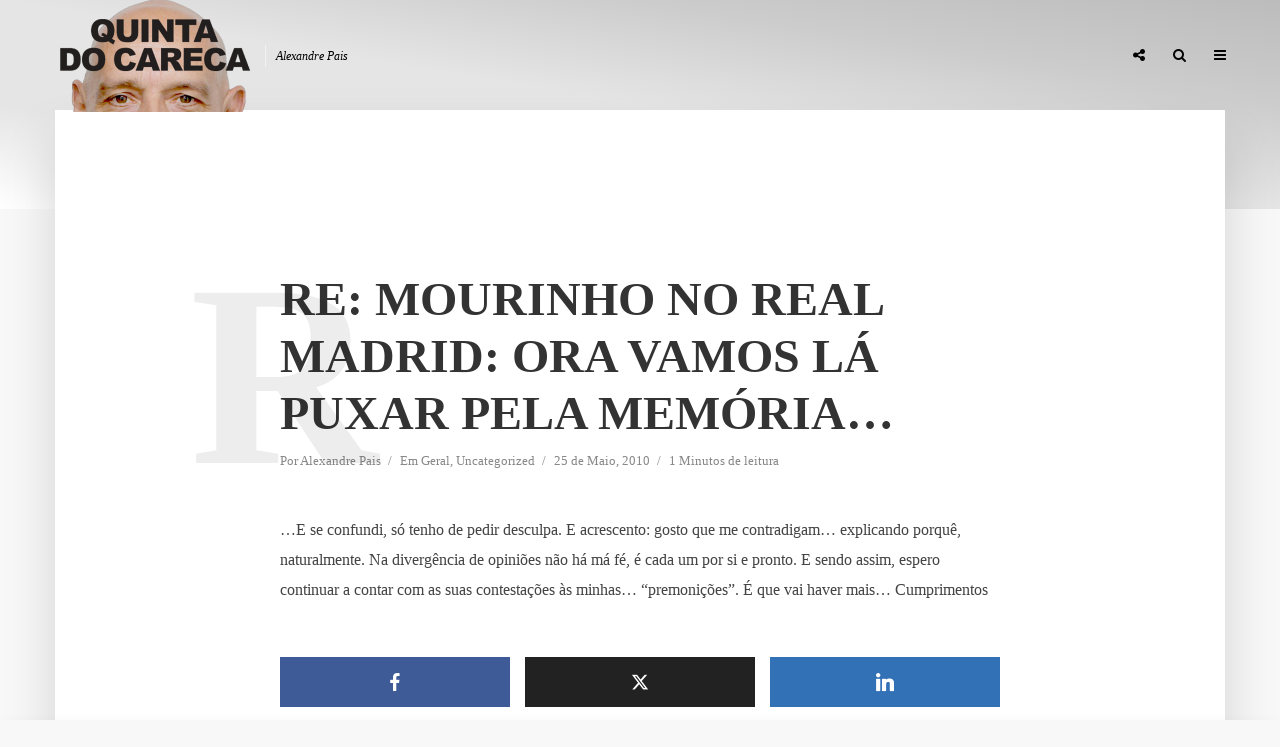

--- FILE ---
content_type: text/html; charset=UTF-8
request_url: https://alexandrepais.pt/geral/re-mourinho-no-real-madrid-ora-vamos-la-puxar-pela-memoria-4/
body_size: 38539
content:
<!DOCTYPE html><html lang="pt-PT" class="no-js no-svg"><head><script data-no-optimize="1">var litespeed_docref=sessionStorage.getItem("litespeed_docref");litespeed_docref&&(Object.defineProperty(document,"referrer",{get:function(){return litespeed_docref}}),sessionStorage.removeItem("litespeed_docref"));</script> <meta charset="UTF-8"><meta name="viewport" content="width=device-width, initial-scale=1"><link rel="profile" href="http://gmpg.org/xfn/11"><title>re: Mourinho no Real Madrid: ora vamos lá puxar pela memória&#8230; &#8211; Quinta do Careca</title><meta name='robots' content='max-image-preview:large' /><style>img:is([sizes="auto" i], [sizes^="auto," i]) { contain-intrinsic-size: 3000px 1500px }</style><link rel='dns-prefetch' href='//fonts.googleapis.com' /><link rel="alternate" type="application/rss+xml" title="Quinta do Careca &raquo; Feed" href="https://alexandrepais.pt/feed/" /><link rel="alternate" type="application/rss+xml" title="Quinta do Careca &raquo; Feed de comentários" href="https://alexandrepais.pt/comments/feed/" />
 <script src="//www.googletagmanager.com/gtag/js?id=G-BM0MR1SEK0"  data-cfasync="false" data-wpfc-render="false" type="text/javascript" async></script> <script data-cfasync="false" data-wpfc-render="false" type="text/javascript">var em_version = '8.9.0';
				var em_track_user = true;
				var em_no_track_reason = '';
								var ExactMetricsDefaultLocations = {"page_location":"https:\/\/alexandrepais.pt\/geral\/re-mourinho-no-real-madrid-ora-vamos-la-puxar-pela-memoria-4\/"};
								if ( typeof ExactMetricsPrivacyGuardFilter === 'function' ) {
					var ExactMetricsLocations = (typeof ExactMetricsExcludeQuery === 'object') ? ExactMetricsPrivacyGuardFilter( ExactMetricsExcludeQuery ) : ExactMetricsPrivacyGuardFilter( ExactMetricsDefaultLocations );
				} else {
					var ExactMetricsLocations = (typeof ExactMetricsExcludeQuery === 'object') ? ExactMetricsExcludeQuery : ExactMetricsDefaultLocations;
				}

								var disableStrs = [
										'ga-disable-G-BM0MR1SEK0',
									];

				/* Function to detect opted out users */
				function __gtagTrackerIsOptedOut() {
					for (var index = 0; index < disableStrs.length; index++) {
						if (document.cookie.indexOf(disableStrs[index] + '=true') > -1) {
							return true;
						}
					}

					return false;
				}

				/* Disable tracking if the opt-out cookie exists. */
				if (__gtagTrackerIsOptedOut()) {
					for (var index = 0; index < disableStrs.length; index++) {
						window[disableStrs[index]] = true;
					}
				}

				/* Opt-out function */
				function __gtagTrackerOptout() {
					for (var index = 0; index < disableStrs.length; index++) {
						document.cookie = disableStrs[index] + '=true; expires=Thu, 31 Dec 2099 23:59:59 UTC; path=/';
						window[disableStrs[index]] = true;
					}
				}

				if ('undefined' === typeof gaOptout) {
					function gaOptout() {
						__gtagTrackerOptout();
					}
				}
								window.dataLayer = window.dataLayer || [];

				window.ExactMetricsDualTracker = {
					helpers: {},
					trackers: {},
				};
				if (em_track_user) {
					function __gtagDataLayer() {
						dataLayer.push(arguments);
					}

					function __gtagTracker(type, name, parameters) {
						if (!parameters) {
							parameters = {};
						}

						if (parameters.send_to) {
							__gtagDataLayer.apply(null, arguments);
							return;
						}

						if (type === 'event') {
														parameters.send_to = exactmetrics_frontend.v4_id;
							var hookName = name;
							if (typeof parameters['event_category'] !== 'undefined') {
								hookName = parameters['event_category'] + ':' + name;
							}

							if (typeof ExactMetricsDualTracker.trackers[hookName] !== 'undefined') {
								ExactMetricsDualTracker.trackers[hookName](parameters);
							} else {
								__gtagDataLayer('event', name, parameters);
							}
							
						} else {
							__gtagDataLayer.apply(null, arguments);
						}
					}

					__gtagTracker('js', new Date());
					__gtagTracker('set', {
						'developer_id.dNDMyYj': true,
											});
					if ( ExactMetricsLocations.page_location ) {
						__gtagTracker('set', ExactMetricsLocations);
					}
										__gtagTracker('config', 'G-BM0MR1SEK0', {"forceSSL":"true","link_attribution":"true"} );
										window.gtag = __gtagTracker;										(function () {
						/* https://developers.google.com/analytics/devguides/collection/analyticsjs/ */
						/* ga and __gaTracker compatibility shim. */
						var noopfn = function () {
							return null;
						};
						var newtracker = function () {
							return new Tracker();
						};
						var Tracker = function () {
							return null;
						};
						var p = Tracker.prototype;
						p.get = noopfn;
						p.set = noopfn;
						p.send = function () {
							var args = Array.prototype.slice.call(arguments);
							args.unshift('send');
							__gaTracker.apply(null, args);
						};
						var __gaTracker = function () {
							var len = arguments.length;
							if (len === 0) {
								return;
							}
							var f = arguments[len - 1];
							if (typeof f !== 'object' || f === null || typeof f.hitCallback !== 'function') {
								if ('send' === arguments[0]) {
									var hitConverted, hitObject = false, action;
									if ('event' === arguments[1]) {
										if ('undefined' !== typeof arguments[3]) {
											hitObject = {
												'eventAction': arguments[3],
												'eventCategory': arguments[2],
												'eventLabel': arguments[4],
												'value': arguments[5] ? arguments[5] : 1,
											}
										}
									}
									if ('pageview' === arguments[1]) {
										if ('undefined' !== typeof arguments[2]) {
											hitObject = {
												'eventAction': 'page_view',
												'page_path': arguments[2],
											}
										}
									}
									if (typeof arguments[2] === 'object') {
										hitObject = arguments[2];
									}
									if (typeof arguments[5] === 'object') {
										Object.assign(hitObject, arguments[5]);
									}
									if ('undefined' !== typeof arguments[1].hitType) {
										hitObject = arguments[1];
										if ('pageview' === hitObject.hitType) {
											hitObject.eventAction = 'page_view';
										}
									}
									if (hitObject) {
										action = 'timing' === arguments[1].hitType ? 'timing_complete' : hitObject.eventAction;
										hitConverted = mapArgs(hitObject);
										__gtagTracker('event', action, hitConverted);
									}
								}
								return;
							}

							function mapArgs(args) {
								var arg, hit = {};
								var gaMap = {
									'eventCategory': 'event_category',
									'eventAction': 'event_action',
									'eventLabel': 'event_label',
									'eventValue': 'event_value',
									'nonInteraction': 'non_interaction',
									'timingCategory': 'event_category',
									'timingVar': 'name',
									'timingValue': 'value',
									'timingLabel': 'event_label',
									'page': 'page_path',
									'location': 'page_location',
									'title': 'page_title',
									'referrer' : 'page_referrer',
								};
								for (arg in args) {
																		if (!(!args.hasOwnProperty(arg) || !gaMap.hasOwnProperty(arg))) {
										hit[gaMap[arg]] = args[arg];
									} else {
										hit[arg] = args[arg];
									}
								}
								return hit;
							}

							try {
								f.hitCallback();
							} catch (ex) {
							}
						};
						__gaTracker.create = newtracker;
						__gaTracker.getByName = newtracker;
						__gaTracker.getAll = function () {
							return [];
						};
						__gaTracker.remove = noopfn;
						__gaTracker.loaded = true;
						window['__gaTracker'] = __gaTracker;
					})();
									} else {
										console.log("");
					(function () {
						function __gtagTracker() {
							return null;
						}

						window['__gtagTracker'] = __gtagTracker;
						window['gtag'] = __gtagTracker;
					})();
									}</script> <style id="litespeed-ccss">ul{box-sizing:border-box}.entry-content{counter-reset:footnotes}:root{--wp--preset--font-size--normal:16px;--wp--preset--font-size--huge:42px}.screen-reader-text{border:0;clip:rect(1px,1px,1px,1px);clip-path:inset(50%);height:1px;margin:-1px;overflow:hidden;padding:0;position:absolute;width:1px;word-wrap:normal!important}:root{--wp--preset--aspect-ratio--square:1;--wp--preset--aspect-ratio--4-3:4/3;--wp--preset--aspect-ratio--3-4:3/4;--wp--preset--aspect-ratio--3-2:3/2;--wp--preset--aspect-ratio--2-3:2/3;--wp--preset--aspect-ratio--16-9:16/9;--wp--preset--aspect-ratio--9-16:9/16;--wp--preset--color--black:#000000;--wp--preset--color--cyan-bluish-gray:#abb8c3;--wp--preset--color--white:#ffffff;--wp--preset--color--pale-pink:#f78da7;--wp--preset--color--vivid-red:#cf2e2e;--wp--preset--color--luminous-vivid-orange:#ff6900;--wp--preset--color--luminous-vivid-amber:#fcb900;--wp--preset--color--light-green-cyan:#7bdcb5;--wp--preset--color--vivid-green-cyan:#00d084;--wp--preset--color--pale-cyan-blue:#8ed1fc;--wp--preset--color--vivid-cyan-blue:#0693e3;--wp--preset--color--vivid-purple:#9b51e0;--wp--preset--color--typology-acc:#bcbcbc;--wp--preset--color--typology-txt:#444444;--wp--preset--color--typology-meta:#888888;--wp--preset--color--typology-bg:#ffffff;--wp--preset--gradient--vivid-cyan-blue-to-vivid-purple:linear-gradient(135deg,rgba(6,147,227,1) 0%,rgb(155,81,224) 100%);--wp--preset--gradient--light-green-cyan-to-vivid-green-cyan:linear-gradient(135deg,rgb(122,220,180) 0%,rgb(0,208,130) 100%);--wp--preset--gradient--luminous-vivid-amber-to-luminous-vivid-orange:linear-gradient(135deg,rgba(252,185,0,1) 0%,rgba(255,105,0,1) 100%);--wp--preset--gradient--luminous-vivid-orange-to-vivid-red:linear-gradient(135deg,rgba(255,105,0,1) 0%,rgb(207,46,46) 100%);--wp--preset--gradient--very-light-gray-to-cyan-bluish-gray:linear-gradient(135deg,rgb(238,238,238) 0%,rgb(169,184,195) 100%);--wp--preset--gradient--cool-to-warm-spectrum:linear-gradient(135deg,rgb(74,234,220) 0%,rgb(151,120,209) 20%,rgb(207,42,186) 40%,rgb(238,44,130) 60%,rgb(251,105,98) 80%,rgb(254,248,76) 100%);--wp--preset--gradient--blush-light-purple:linear-gradient(135deg,rgb(255,206,236) 0%,rgb(152,150,240) 100%);--wp--preset--gradient--blush-bordeaux:linear-gradient(135deg,rgb(254,205,165) 0%,rgb(254,45,45) 50%,rgb(107,0,62) 100%);--wp--preset--gradient--luminous-dusk:linear-gradient(135deg,rgb(255,203,112) 0%,rgb(199,81,192) 50%,rgb(65,88,208) 100%);--wp--preset--gradient--pale-ocean:linear-gradient(135deg,rgb(255,245,203) 0%,rgb(182,227,212) 50%,rgb(51,167,181) 100%);--wp--preset--gradient--electric-grass:linear-gradient(135deg,rgb(202,248,128) 0%,rgb(113,206,126) 100%);--wp--preset--gradient--midnight:linear-gradient(135deg,rgb(2,3,129) 0%,rgb(40,116,252) 100%);--wp--preset--font-size--small:12.8px;--wp--preset--font-size--medium:20px;--wp--preset--font-size--large:22.4px;--wp--preset--font-size--x-large:42px;--wp--preset--font-size--normal:16px;--wp--preset--font-size--huge:28.8px;--wp--preset--spacing--20:0.44rem;--wp--preset--spacing--30:0.67rem;--wp--preset--spacing--40:1rem;--wp--preset--spacing--50:1.5rem;--wp--preset--spacing--60:2.25rem;--wp--preset--spacing--70:3.38rem;--wp--preset--spacing--80:5.06rem;--wp--preset--shadow--natural:6px 6px 9px rgba(0, 0, 0, 0.2);--wp--preset--shadow--deep:12px 12px 50px rgba(0, 0, 0, 0.4);--wp--preset--shadow--sharp:6px 6px 0px rgba(0, 0, 0, 0.2);--wp--preset--shadow--outlined:6px 6px 0px -3px rgba(255, 255, 255, 1), 6px 6px rgba(0, 0, 0, 1);--wp--preset--shadow--crisp:6px 6px 0px rgba(0, 0, 0, 1)}.fa{display:inline-block}.fa{font:normal normal normal 14px/1 FontAwesome;font-size:inherit;text-rendering:auto;-webkit-font-smoothing:antialiased;-moz-osx-font-smoothing:grayscale}img{vertical-align:middle}.fa-search:before{content:""}.fa-times:before{content:""}.fa-bars:before{content:""}.fa-share-alt:before{content:""}button::-moz-focus-inner{padding:0;border:0}a{text-decoration:underline}img{max-width:100%}article,header{display:block}label{display:inline-block}p,ul{margin-bottom:1rem}label{margin-bottom:.5rem}html{font-family:sans-serif;-ms-text-size-adjust:100%;-webkit-text-size-adjust:100%}body{margin:0}h1{font-size:2em;margin:.67em 0}img{border-style:none}button,input,select{font:inherit}button,input,select{overflow:visible}button,select{text-transform:none}[type=submit],button{-webkit-appearance:button}button::-moz-focus-inner,input::-moz-focus-inner{border:0;padding:0}button:-moz-focusring,input:-moz-focusring{outline:ButtonText dotted 1px}html{-webkit-box-sizing:border-box;box-sizing:border-box}*,::after,::before{-webkit-box-sizing:inherit;box-sizing:inherit}@-ms-viewport{width:device-width}p,ul{margin-top:0}ul ul{margin-bottom:0}a,button,input,label,select{-ms-touch-action:manipulation;touch-action:manipulation}button,input,select{margin:0;line-height:inherit;border-radius:0}img{height:auto}.clearfix::after{content:"";display:table;clear:both}.container{margin-left:auto;margin-right:auto;max-width:1200px;display:-webkit-box;display:-webkit-flex;display:-ms-flexbox;display:flex;-webkit-flex-wrap:wrap;-ms-flex-wrap:wrap;flex-wrap:wrap}.typology-post:last-child:after{display:none}.typology-section{-webkit-box-shadow:0 30px 50px 0 rgb(1 1 1/.15);box-shadow:0 30px 50px 0 rgb(1 1 1/.15);max-width:1170px;margin:0 auto 10rem;width:95%;padding:16rem 0 15rem}.typology-fake-bg .typology-section:first-child{top:-10rem;position:relative;z-index:900;margin-bottom:0}.typology-fake-bg{position:relative;z-index:9000}.typology-section>:last-child{margin-bottom:0}.section-content{max-width:720px;margin:0 auto 12rem}.typology-post{position:relative;margin-bottom:9rem;padding-bottom:10rem}.typology-post:after{content:"";height:1px;width:50px;position:absolute;bottom:0;left:50%;margin-left:-25px;background:#333}.typology-post:last-child{padding-bottom:0}.meta-item{display:inline-table;vertical-align:top}.entry-meta{margin-top:.8rem}.entry-header{margin-bottom:2.6rem}.entry-header{position:relative;z-index:2}.post-letter{line-height:1.2;color:rgb(0 0 0/.07);z-index:1;position:absolute;top:50%;left:-9rem;-webkit-transform:translate(0,-50%);-ms-transform:translate(0,-50%);transform:translate(0,-50%);text-transform:uppercase}.screen-reader-text{clip:rect(1px,1px,1px,1px);position:absolute!important;height:1px;width:1px;overflow:hidden}body .slot-l,body .typology-header .container,body .typology-header .typology-site-branding{height:inherit}:root .typology-sidebar-header{position:absolute}html{font-size:62.5%}body{line-height:1.88}html,html a{-webkit-font-smoothing:antialiased}.h4,.h5,h1,h4{margin-top:0;margin-bottom:2rem}h1{line-height:1.2}.h4,h4{line-height:1.35}.h5,.widget ul li{line-height:1.5}.entry-title{margin-bottom:0}.meta-item{margin-right:15px}.meta-item a{text-decoration:none;padding-bottom:3px;border-bottom:1px solid #fff0}.meta-item:after{content:"/";right:-7px;position:relative}.meta-item:last-child:after{display:none}p{margin:0 0 3.6rem}.entry-title{-ms-word-wrap:break-word;word-wrap:break-word}.widget-title{line-height:1.2}input[type=text],select{border:1px solid;padding:0 15px;outline:0;line-height:1;width:100%;font-size:1.3rem;margin:0;height:40px;vertical-align:baseline}input[type=text]{-webkit-appearance:none}select{width:100%}select option{display:inline-block}input::-webkit-input-placeholder{line-height:normal!important}.typology-button,button{height:40px;display:inline-block;text-align:center;text-decoration:none;padding:0 20px;line-height:42px;min-width:160px;font-size:1.1rem;border:1px solid;font-weight:400;outline:0;-ms-transform:translateY(0);-webkit-transform:translateY(0);transform:translateY(0)}.slot-l,.slot-r{display:-webkit-box;display:-ms-flexbox;-webkit-box-align:center}.typology-header{width:100%;top:0;left:0;z-index:9001;will-change:scroll-position}.typology-header .container{height:100%;position:relative}.typology-header a{text-decoration:none}.slot-l,.slot-r{position:absolute;z-index:1001;display:flex;-ms-flex-align:center;align-items:center;top:0}.slot-r{right:0}.slot-l,.slot-r{height:100%}.slot-l>div,.slot-r>ul{display:-webkit-box;display:-ms-flexbox;display:flex;vertical-align:center}.site-title{margin-bottom:0;line-height:1.2;top:0}.site-title img{max-width:200px}.typology-site-description{font-size:1.2rem;margin-left:1rem;padding-left:1rem;border-left:1px solid rgb(255 255 255/.5);font-style:italic;top:1px}.site-title,.typology-site-description{position:relative}.typology-header .typology-site-branding{display:-webkit-box;display:-ms-flexbox;display:flex;height:100%;-webkit-box-align:center;-ms-flex-align:center;align-items:center;-webkit-box-pack:center;-ms-flex-pack:center;justify-content:center}.slot-l{left:15px;display:-webkit-box;display:-ms-flexbox;display:flex}.typology-sidebar-header .typology-site-description{display:none}.typology-sidebar-header .site-title{top:0}.typology-header{position:fixed}.typology-cover{overflow:hidden}.typology-header .typology-nav{list-style:none;padding:0;margin:0;font-size:0}.typology-header .typology-nav>li{display:inline-block;vertical-align:middle;line-height:1.3;min-height:4rem;padding:0;position:relative}.typology-header .typology-nav a,.typology-header .typology-nav span{display:block;-webkit-backface-visibility:hidden}.typology-header .typology-nav a{padding:16px 14px 13px;line-height:1}.typology-header .typology-nav span{padding:13px 14px;line-height:1.3}.typology-header .typology-nav i{font-size:1.4rem}.typology-header .typology-nav .sub-menu{opacity:0;visibility:hidden;position:absolute;top:100%;padding:0;width:200px;list-style:none;margin:0;z-index:9999;text-align:left;-webkit-box-shadow:0 30px 50px 0 rgb(0 0 0/.2);box-shadow:0 30px 50px 0 rgb(0 0 0/.2);left:-9999px}.typology-header .typology-nav .sub-menu>li{position:relative}.typology-header .typology-nav .sub-menu a{display:block;width:100%;padding:8px 15px 0 20px;line-height:22px;height:auto}.typology-header .typology-nav .sub-menu li:only-of-type a{padding:15px 15px 15px 20px}.typology-sidebar-overlay{width:100%;height:100%;height:-webkit-calc(100% + 60px);height:calc(100% + 60px);position:fixed;top:0;right:0;bottom:0;left:0;z-index:9998;background:rgb(0 0 0/.6);content:"";display:block;opacity:0;visibility:hidden}.typology-sidebar{width:407px;height:100%;position:fixed;padding:160px 0 0;top:0;right:0;display:block;overflow:auto;-webkit-overflow-scrolling:touch;z-index:9999;-webkit-transform:translate3D(437px,0,0);-ms-transform:translate3D(437px,0,0);transform:translate3D(437px,0,0)}.typology-sidebar-header-wrapper{max-width:300px;margin-right:auto;margin-left:auto;display:-webkit-box;display:-ms-flexbox;display:flex;-webkit-box-pack:center;-ms-flex-pack:center;justify-content:space-between;-webkit-box-align:center;-ms-flex-align:center;align-items:center;height:100%}.typology-sidebar-header{position:fixed;width:100%;left:0;height:110px;top:0;padding:0;z-index:1000}.typology-sidebar-header .site-title img{max-height:110px}.typology-sidebar-header a{text-decoration:none}.typology-sidebar-close{padding:10px;color:#FFF;opacity:.5;position:relative;right:-10px}.typology-responsive-menu,.typology-responsive-menu .typology-nav li:before{display:none}.typology-responsive-menu .typology-nav li{padding-left:0;border-bottom:1px solid rgb(0 0 0/.1)}.typology-responsive-menu .typology-nav a{display:block;padding-bottom:12px;text-transform:none}.typology-responsive-menu .typology-nav li:last-child{padding-bottom:0;border-bottom:none;margin-bottom:0}.typology-header .typology-main-navigation{opacity:0}.typology-nav .typology-action-search>.sub-menu{padding:20px}.typology-nav .typology-social-icons{margin-top:0}.typology-soc-menu{padding:10px 20px}.typology-soc-menu li{margin-top:5px}.typology-soc-menu li a{position:relative;text-decoration:none;display:block}.typology-soc-menu li a .typology-social-name{opacity:1;display:inline-block;vertical-align:top;padding:6px 14px}.typology-soc-menu li a:before{height:25px;width:25px;display:inline-block;border-radius:50%;font-family:FontAwesome;text-decoration:none;font-size:13px;color:#FFF;text-align:center;line-height:25px}.typology-header .typology-social-icons .sub-menu li:only-of-type a{padding:0;text-align:left}.typology-soc-menu li a[href*="facebook."]::before{content:""}.typology-soc-menu li a[href*="twitter."]::before{content:""}.typology-actions-button .typology-soc-menu li a[href*="facebook."]:before{background-color:#3b5998}.typology-actions-button .typology-soc-menu li a[href*="twitter."]:before{background-color:#55acee}.single .typology-single-post:after{display:none}.typology-social-icons{margin-top:1.6rem;margin-bottom:0}.typology-social-icons a{height:50px;color:#FFF;text-align:center;margin-right:0;margin-left:15px;line-height:5rem;font-size:1.8rem;margin-bottom:15px;min-width:100px}.widget{max-width:300px}.single .section-content .typology-single-post{padding-bottom:0;margin-bottom:0;width:100%}.textwidget a{text-decoration:none;padding-bottom:3px;border-bottom:1px solid}article:only-of-type{background:0 0}.widget{margin-bottom:5rem;margin-right:auto;margin-left:auto}.widget ul{list-style:none;margin:0;padding:0}.typology-button-search{margin-top:1rem}.widget ul li{position:relative;padding-left:2rem;margin-bottom:1.2rem}.widget a{text-decoration:none}.typology-responsive-menu ul li:before{content:"";position:absolute;top:8px;left:0;height:5px;width:5px;border-radius:50%;display:block}.widget_tag_cloud a{font-size:12px!important;display:inline-block;vertical-align:top;padding:9px 20px;height:30px;line-height:1;margin-right:2px;margin-bottom:7px;background:rgb(0 0 0/.07);border:none}.typology-search-form{position:relative}.typology-cover{position:relative;text-align:center}@media (max-width:1366px){.typology-cover{height:-webkit-calc(100vh + 13.9rem);height:calc(100vh + 13.9rem)}}@media (max-width:1260px){.typology-section{width:93%}.typology-header .container{max-width:93%}.slot-l{left:0}.slot-r{right:-15px}}@media (max-width:1024px){.typology-post{margin-bottom:7rem;padding-bottom:8rem}.post-letter{left:-7rem}.typology-section{padding:10rem 14% 11rem;margin-bottom:8rem}}@media (max-width:800px){.typology-header .container{max-width:90%}.typology-section{width:90%}.entry-meta{line-height:1.5}h1{font-size:4rem!important}.h4,h4{font-size:2.8rem!important}.h5{font-size:2.4rem!important}.typology-single-post .post-letter{display:none}.typology-sidebar-close{opacity:1}}@media (max-width:680px){.typology-section{padding:7rem 10%;margin-bottom:4rem;width:100%;-webkit-box-shadow:none;box-shadow:none;border-bottom:1px solid rgb(0 0 0/.1)}.section-content{margin:0 auto 5rem}p{margin:0 0 2rem}h1{font-size:4.2rem!important}.h4,h4{font-size:2.4rem!important}.h5{font-size:2rem!important}.typology-cover-empty,.typology-header{max-height:75px;min-height:75px!important;height:75px!important}.typology-fake-bg .typology-section:first-child{top:0!important}}@media (max-width:620px){.typology-site-description{display:none}.typology-social-icons a{height:40px;line-height:4rem;width:100%;max-width:100%}.typology-header li.typology-action-button,.typology-header li.typology-actions-button{width:4rem}}@media (max-width:480px){body{font-size:1.5em}.typology-header{max-height:70px}.typology-section{width:100%}.typology-sidebar-header{height:75px;padding:0 40px}.typology-sidebar{max-width:320px;padding:100px 40px 40px}.typology-section{padding:2.8rem 8% 4rem}.typology-header .container{max-width:83%}.typology-cover{height:100vh}.widget{margin-bottom:4rem}h1{font-size:2.7rem!important}.h4,h4{font-size:2rem!important}.h5{font-size:1.8rem!important}.textwidget a{padding-bottom:2px}.entry-header{margin-bottom:1.6rem}.typology-section{margin-bottom:2rem}.typology-header .typology-main-navigation{display:none}.typology-responsive-menu{display:block!important}}@media (max-width:320px){.typology-sidebar-header{padding:0 40px}.typology-sidebar{max-width:100%;padding:100px 30px 40px}.meta-item{font-size:1.2rem!important}.entry-meta{line-height:1.5}.typology-social-icons{-webkit-box-orient:vertical;-webkit-box-direction:normal;-ms-flex-direction:column;flex-direction:column}.typology-social-icons a{margin-bottom:10px}body{font-size:1.4rem!important}p{margin:0 0 2.2rem}h1{font-size:2.4rem!important}.h4,h4{font-size:1.8rem!important}.h5{font-size:1.6rem!important}.widget{margin-bottom:3rem}.typology-section{padding:2.6rem 8% 4rem}}body{font-family:"Domine";font-weight:400}body{color:#444}body{background:#f8f8f8;font-size:1.6rem}.typology-fake-bg{background:#f8f8f8}.typology-sidebar,.typology-section{background:#fff}h1,h4,.h4,.h5,.post-letter,.typology-button,button{font-family:"Josefin Sans";font-weight:600}.typology-header .typology-nav{font-family:"Josefin Sans";font-weight:600}h1{font-size:4.8rem}h4,.h4{font-size:2.3rem}.h5{font-size:1.8rem}.widget{font-size:1.4rem}.typology-header .typology-nav a{font-size:1.1rem}.meta-item{font-size:1.3rem}.post-letter{font-size:26rem}h1,h4,.h4,.h5{color:#333}a,.widget .textwidget a{color:#bcbcbc}.single .typology-section:first-child .section-content{max-width:720px}.typology-header{height:110px}.site-title a,.typology-site-description{color:#020202}.typology-header .typology-nav,.typology-header .typology-nav>li>a{color:#020202}.typology-header .typology-nav .sub-menu a{color:#444}.typology-header .typology-nav .sub-menu{background:#fff}.meta-item,.meta-item span,.meta-item a{color:#888}.typology-post:after{background:rgb(51 51 51/.2)}.typology-button,button{color:#fff;background:#bcbcbc;border:1px solid #bcbcbc}.typology-cover{min-height:240px}.typology-cover-empty{height:209px;min-height:209px}.typology-fake-bg .typology-section:first-child{top:-99px}.typology-cover-empty,.typology-cover{background-image:linear-gradient(to right top,#ffffff,#e5e5e5,#e5e5e5,#cccccc,#bcbcbc)}.typology-sidebar-header{background:#fff}.typology-cover{color:#020202}.widget ul li:before{background:#bcbcbc}.widget a{color:#444}.widget ul li{color:#444}input[type="text"],select{border-color:rgb(68 68 68/.2)}.site-title{text-transform:uppercase}.typology-site-description{text-transform:none}.typology-nav{text-transform:uppercase}h1,h4{text-transform:uppercase}.widget-title{text-transform:uppercase}.meta-item{text-transform:none}.typology-button{text-transform:uppercase}.typology-button,button{text-transform:uppercase}.meks_ess .meks_ess-item span{font-family:inherit;position:relative;top:-1px;margin-left:8px}.meks_ess.no-labels span{display:none}</style><link rel="preload" data-asynced="1" data-optimized="2" as="style" onload="this.onload=null;this.rel='stylesheet'" href="https://alexandrepais.pt/wp-content/litespeed/css/610d73847c4c59408d11f1cb740b180c.css?ver=cf2c3" /><script data-optimized="1" type="litespeed/javascript" data-src="https://alexandrepais.pt/wp-content/plugins/litespeed-cache/assets/js/css_async.min.js"></script> <style id='classic-theme-styles-inline-css' type='text/css'>/*! This file is auto-generated */
.wp-block-button__link{color:#fff;background-color:#32373c;border-radius:9999px;box-shadow:none;text-decoration:none;padding:calc(.667em + 2px) calc(1.333em + 2px);font-size:1.125em}.wp-block-file__button{background:#32373c;color:#fff;text-decoration:none}</style><style id='global-styles-inline-css' type='text/css'>:root{--wp--preset--aspect-ratio--square: 1;--wp--preset--aspect-ratio--4-3: 4/3;--wp--preset--aspect-ratio--3-4: 3/4;--wp--preset--aspect-ratio--3-2: 3/2;--wp--preset--aspect-ratio--2-3: 2/3;--wp--preset--aspect-ratio--16-9: 16/9;--wp--preset--aspect-ratio--9-16: 9/16;--wp--preset--color--black: #000000;--wp--preset--color--cyan-bluish-gray: #abb8c3;--wp--preset--color--white: #ffffff;--wp--preset--color--pale-pink: #f78da7;--wp--preset--color--vivid-red: #cf2e2e;--wp--preset--color--luminous-vivid-orange: #ff6900;--wp--preset--color--luminous-vivid-amber: #fcb900;--wp--preset--color--light-green-cyan: #7bdcb5;--wp--preset--color--vivid-green-cyan: #00d084;--wp--preset--color--pale-cyan-blue: #8ed1fc;--wp--preset--color--vivid-cyan-blue: #0693e3;--wp--preset--color--vivid-purple: #9b51e0;--wp--preset--color--typology-acc: #bcbcbc;--wp--preset--color--typology-txt: #444444;--wp--preset--color--typology-meta: #888888;--wp--preset--color--typology-bg: #ffffff;--wp--preset--gradient--vivid-cyan-blue-to-vivid-purple: linear-gradient(135deg,rgba(6,147,227,1) 0%,rgb(155,81,224) 100%);--wp--preset--gradient--light-green-cyan-to-vivid-green-cyan: linear-gradient(135deg,rgb(122,220,180) 0%,rgb(0,208,130) 100%);--wp--preset--gradient--luminous-vivid-amber-to-luminous-vivid-orange: linear-gradient(135deg,rgba(252,185,0,1) 0%,rgba(255,105,0,1) 100%);--wp--preset--gradient--luminous-vivid-orange-to-vivid-red: linear-gradient(135deg,rgba(255,105,0,1) 0%,rgb(207,46,46) 100%);--wp--preset--gradient--very-light-gray-to-cyan-bluish-gray: linear-gradient(135deg,rgb(238,238,238) 0%,rgb(169,184,195) 100%);--wp--preset--gradient--cool-to-warm-spectrum: linear-gradient(135deg,rgb(74,234,220) 0%,rgb(151,120,209) 20%,rgb(207,42,186) 40%,rgb(238,44,130) 60%,rgb(251,105,98) 80%,rgb(254,248,76) 100%);--wp--preset--gradient--blush-light-purple: linear-gradient(135deg,rgb(255,206,236) 0%,rgb(152,150,240) 100%);--wp--preset--gradient--blush-bordeaux: linear-gradient(135deg,rgb(254,205,165) 0%,rgb(254,45,45) 50%,rgb(107,0,62) 100%);--wp--preset--gradient--luminous-dusk: linear-gradient(135deg,rgb(255,203,112) 0%,rgb(199,81,192) 50%,rgb(65,88,208) 100%);--wp--preset--gradient--pale-ocean: linear-gradient(135deg,rgb(255,245,203) 0%,rgb(182,227,212) 50%,rgb(51,167,181) 100%);--wp--preset--gradient--electric-grass: linear-gradient(135deg,rgb(202,248,128) 0%,rgb(113,206,126) 100%);--wp--preset--gradient--midnight: linear-gradient(135deg,rgb(2,3,129) 0%,rgb(40,116,252) 100%);--wp--preset--font-size--small: 12.8px;--wp--preset--font-size--medium: 20px;--wp--preset--font-size--large: 22.4px;--wp--preset--font-size--x-large: 42px;--wp--preset--font-size--normal: 16px;--wp--preset--font-size--huge: 28.8px;--wp--preset--spacing--20: 0.44rem;--wp--preset--spacing--30: 0.67rem;--wp--preset--spacing--40: 1rem;--wp--preset--spacing--50: 1.5rem;--wp--preset--spacing--60: 2.25rem;--wp--preset--spacing--70: 3.38rem;--wp--preset--spacing--80: 5.06rem;--wp--preset--shadow--natural: 6px 6px 9px rgba(0, 0, 0, 0.2);--wp--preset--shadow--deep: 12px 12px 50px rgba(0, 0, 0, 0.4);--wp--preset--shadow--sharp: 6px 6px 0px rgba(0, 0, 0, 0.2);--wp--preset--shadow--outlined: 6px 6px 0px -3px rgba(255, 255, 255, 1), 6px 6px rgba(0, 0, 0, 1);--wp--preset--shadow--crisp: 6px 6px 0px rgba(0, 0, 0, 1);}:where(.is-layout-flex){gap: 0.5em;}:where(.is-layout-grid){gap: 0.5em;}body .is-layout-flex{display: flex;}.is-layout-flex{flex-wrap: wrap;align-items: center;}.is-layout-flex > :is(*, div){margin: 0;}body .is-layout-grid{display: grid;}.is-layout-grid > :is(*, div){margin: 0;}:where(.wp-block-columns.is-layout-flex){gap: 2em;}:where(.wp-block-columns.is-layout-grid){gap: 2em;}:where(.wp-block-post-template.is-layout-flex){gap: 1.25em;}:where(.wp-block-post-template.is-layout-grid){gap: 1.25em;}.has-black-color{color: var(--wp--preset--color--black) !important;}.has-cyan-bluish-gray-color{color: var(--wp--preset--color--cyan-bluish-gray) !important;}.has-white-color{color: var(--wp--preset--color--white) !important;}.has-pale-pink-color{color: var(--wp--preset--color--pale-pink) !important;}.has-vivid-red-color{color: var(--wp--preset--color--vivid-red) !important;}.has-luminous-vivid-orange-color{color: var(--wp--preset--color--luminous-vivid-orange) !important;}.has-luminous-vivid-amber-color{color: var(--wp--preset--color--luminous-vivid-amber) !important;}.has-light-green-cyan-color{color: var(--wp--preset--color--light-green-cyan) !important;}.has-vivid-green-cyan-color{color: var(--wp--preset--color--vivid-green-cyan) !important;}.has-pale-cyan-blue-color{color: var(--wp--preset--color--pale-cyan-blue) !important;}.has-vivid-cyan-blue-color{color: var(--wp--preset--color--vivid-cyan-blue) !important;}.has-vivid-purple-color{color: var(--wp--preset--color--vivid-purple) !important;}.has-black-background-color{background-color: var(--wp--preset--color--black) !important;}.has-cyan-bluish-gray-background-color{background-color: var(--wp--preset--color--cyan-bluish-gray) !important;}.has-white-background-color{background-color: var(--wp--preset--color--white) !important;}.has-pale-pink-background-color{background-color: var(--wp--preset--color--pale-pink) !important;}.has-vivid-red-background-color{background-color: var(--wp--preset--color--vivid-red) !important;}.has-luminous-vivid-orange-background-color{background-color: var(--wp--preset--color--luminous-vivid-orange) !important;}.has-luminous-vivid-amber-background-color{background-color: var(--wp--preset--color--luminous-vivid-amber) !important;}.has-light-green-cyan-background-color{background-color: var(--wp--preset--color--light-green-cyan) !important;}.has-vivid-green-cyan-background-color{background-color: var(--wp--preset--color--vivid-green-cyan) !important;}.has-pale-cyan-blue-background-color{background-color: var(--wp--preset--color--pale-cyan-blue) !important;}.has-vivid-cyan-blue-background-color{background-color: var(--wp--preset--color--vivid-cyan-blue) !important;}.has-vivid-purple-background-color{background-color: var(--wp--preset--color--vivid-purple) !important;}.has-black-border-color{border-color: var(--wp--preset--color--black) !important;}.has-cyan-bluish-gray-border-color{border-color: var(--wp--preset--color--cyan-bluish-gray) !important;}.has-white-border-color{border-color: var(--wp--preset--color--white) !important;}.has-pale-pink-border-color{border-color: var(--wp--preset--color--pale-pink) !important;}.has-vivid-red-border-color{border-color: var(--wp--preset--color--vivid-red) !important;}.has-luminous-vivid-orange-border-color{border-color: var(--wp--preset--color--luminous-vivid-orange) !important;}.has-luminous-vivid-amber-border-color{border-color: var(--wp--preset--color--luminous-vivid-amber) !important;}.has-light-green-cyan-border-color{border-color: var(--wp--preset--color--light-green-cyan) !important;}.has-vivid-green-cyan-border-color{border-color: var(--wp--preset--color--vivid-green-cyan) !important;}.has-pale-cyan-blue-border-color{border-color: var(--wp--preset--color--pale-cyan-blue) !important;}.has-vivid-cyan-blue-border-color{border-color: var(--wp--preset--color--vivid-cyan-blue) !important;}.has-vivid-purple-border-color{border-color: var(--wp--preset--color--vivid-purple) !important;}.has-vivid-cyan-blue-to-vivid-purple-gradient-background{background: var(--wp--preset--gradient--vivid-cyan-blue-to-vivid-purple) !important;}.has-light-green-cyan-to-vivid-green-cyan-gradient-background{background: var(--wp--preset--gradient--light-green-cyan-to-vivid-green-cyan) !important;}.has-luminous-vivid-amber-to-luminous-vivid-orange-gradient-background{background: var(--wp--preset--gradient--luminous-vivid-amber-to-luminous-vivid-orange) !important;}.has-luminous-vivid-orange-to-vivid-red-gradient-background{background: var(--wp--preset--gradient--luminous-vivid-orange-to-vivid-red) !important;}.has-very-light-gray-to-cyan-bluish-gray-gradient-background{background: var(--wp--preset--gradient--very-light-gray-to-cyan-bluish-gray) !important;}.has-cool-to-warm-spectrum-gradient-background{background: var(--wp--preset--gradient--cool-to-warm-spectrum) !important;}.has-blush-light-purple-gradient-background{background: var(--wp--preset--gradient--blush-light-purple) !important;}.has-blush-bordeaux-gradient-background{background: var(--wp--preset--gradient--blush-bordeaux) !important;}.has-luminous-dusk-gradient-background{background: var(--wp--preset--gradient--luminous-dusk) !important;}.has-pale-ocean-gradient-background{background: var(--wp--preset--gradient--pale-ocean) !important;}.has-electric-grass-gradient-background{background: var(--wp--preset--gradient--electric-grass) !important;}.has-midnight-gradient-background{background: var(--wp--preset--gradient--midnight) !important;}.has-small-font-size{font-size: var(--wp--preset--font-size--small) !important;}.has-medium-font-size{font-size: var(--wp--preset--font-size--medium) !important;}.has-large-font-size{font-size: var(--wp--preset--font-size--large) !important;}.has-x-large-font-size{font-size: var(--wp--preset--font-size--x-large) !important;}
:where(.wp-block-post-template.is-layout-flex){gap: 1.25em;}:where(.wp-block-post-template.is-layout-grid){gap: 1.25em;}
:where(.wp-block-columns.is-layout-flex){gap: 2em;}:where(.wp-block-columns.is-layout-grid){gap: 2em;}
:root :where(.wp-block-pullquote){font-size: 1.5em;line-height: 1.6;}</style><style id='typology-main-inline-css' type='text/css'>body,blockquote:before, q:before{font-family: 'Domine';font-weight: 400;}body,.typology-action-button .sub-menu{color:#444444;}body{background:#f8f8f8;font-size: 1.6rem;}.typology-fake-bg{background:#f8f8f8;}.typology-sidebar,.typology-section{background:#ffffff;}h1, h2, h3, h4, h5, h6,.h1, .h2, .h3, .h4, .h5, .h6,.submit,.mks_read_more a,input[type="submit"],input[type="button"],a.mks_button,.cover-letter,.post-letter,.woocommerce nav.woocommerce-pagination ul li span,.woocommerce nav.woocommerce-pagination ul li a,.woocommerce div.product .woocommerce-tabs ul.tabs li,.typology-pagination a,.typology-pagination span,.comment-author .fn,.post-date-month,.typology-button-social,.meks-instagram-follow-link a,.mks_autor_link_wrap a,.entry-pre-title,.typology-button,button,.wp-block-cover .wp-block-cover-image-text, .wp-block-cover .wp-block-cover-text, .wp-block-cover h2, .wp-block-cover-image .wp-block-cover-image-text, .wp-block-cover-image .wp-block-cover-text, .wp-block-cover-image h2,.wp-block-button__link,body div.wpforms-container-full .wpforms-form input[type=submit], body div.wpforms-container-full .wpforms-form button[type=submit], body div.wpforms-container-full .wpforms-form .wpforms-page-button {font-family: 'Josefin Sans';font-weight: 600;}.typology-header .typology-nav{font-family: 'Josefin Sans';font-weight: 600;}.typology-cover .entry-title,.typology-cover h1 { font-size: 6.4rem;}h1, .h1 {font-size: 4.8rem;}h2, .h2 {font-size: 3.5rem;}h3, .h3 {font-size: 2.8rem;}h4, .h4 {font-size: 2.3rem;}h5, .h5,.typology-layout-c.post-image-on .entry-title,blockquote, q {font-size: 1.8rem;}h6, .h6 {font-size: 1.5rem;}.widget{font-size: 1.4rem;}.typology-header .typology-nav a{font-size: 1.1rem;}.typology-layout-b .post-date-hidden,.meta-item{font-size: 1.3rem;}.post-letter {font-size: 26.0rem;}.typology-layout-c .post-letter{height: 26.0rem;}.cover-letter {font-size: 60.0rem;}h1, h2, h3, h4, h5, h6,.h1, .h2, .h3, .h4, .h5, .h6,h1 a,h2 a,h3 a,h4 a,h5 a,h6 a,.post-date-month{color:#333333;}.typology-single-sticky a{color:#444444;}.entry-title a:hover,.typology-single-sticky a:hover{color:#bcbcbc;}.bypostauthor .comment-author:before,#cancel-comment-reply-link:after{background:#bcbcbc;}a,.widget .textwidget a,.typology-layout-b .post-date-hidden{color: #bcbcbc;}.single .typology-section:first-child .section-content, .section-content-page, .section-content.section-content-a{max-width: 720px;}.typology-header{height:110px;}.typology-header-sticky-on .typology-header{background:#bcbcbc;}.cover-letter{padding-top: 110px;}.site-title a,.typology-site-description{color: #020202;}.typology-header .typology-nav,.typology-header .typology-nav > li > a{color: #020202;}.typology-header .typology-nav .sub-menu a{ color:#444444;}.typology-header .typology-nav .sub-menu a:hover{color: #bcbcbc;}.typology-action-button .sub-menu ul a:before{background: #bcbcbc;}.sub-menu .current-menu-item a{color:#bcbcbc;}.dot,.typology-header .typology-nav .sub-menu{background:#ffffff;}.typology-header .typology-main-navigation .sub-menu .current-menu-ancestor > a,.typology-header .typology-main-navigation .sub-menu .current-menu-item > a{color: #bcbcbc;}.typology-header-wide .slot-l{left: 35px;}.typology-header-wide .slot-r{right: 20px;}.meta-item,.meta-item span,.meta-item a,.comment-metadata a{color: #888888;}.comment-meta .url,.meta-item a:hover{color:#333333;}.typology-post:after,.section-title:after,.typology-pagination:before{background:rgba(51,51,51,0.2);}.typology-layout-b .post-date-day,.typology-outline-nav li a:hover,.style-timeline .post-date-day{color:#bcbcbc;}.typology-layout-b .post-date:after,blockquote:before,q:before{background:#bcbcbc;}.typology-sticky-c,.typology-sticky-to-top span,.sticky-author-date{color: #888888;}.typology-outline-nav li a{color: #444444;}.typology-post.typology-layout-b:before, .section-content-b .typology-ad-between-posts:before{background:rgba(68,68,68,0.1);}.submit,.mks_read_more a,input[type="submit"],input[type="button"],a.mks_button,.typology-button,.submit,.typology-button-social,.page-template-template-authors .typology-author .typology-button-social,.widget .mks_autor_link_wrap a,.widget .meks-instagram-follow-link a,.widget .mks_read_more a,button,body div.wpforms-container-full .wpforms-form input[type=submit], body div.wpforms-container-full .wpforms-form button[type=submit], body div.wpforms-container-full .wpforms-form .wpforms-page-button {color:#ffffff;background: #bcbcbc;border:1px solid #bcbcbc;}body div.wpforms-container-full .wpforms-form input[type=submit]:hover, body div.wpforms-container-full .wpforms-form input[type=submit]:focus, body div.wpforms-container-full .wpforms-form input[type=submit]:active, body div.wpforms-container-full .wpforms-form button[type=submit]:hover, body div.wpforms-container-full .wpforms-form button[type=submit]:focus, body div.wpforms-container-full .wpforms-form button[type=submit]:active, body div.wpforms-container-full .wpforms-form .wpforms-page-button:hover, body div.wpforms-container-full .wpforms-form .wpforms-page-button:active, body div.wpforms-container-full .wpforms-form .wpforms-page-button:focus {color:#ffffff;background: #bcbcbc;border:1px solid #bcbcbc;}.page-template-template-authors .typology-author .typology-icon-social:hover {border:1px solid #bcbcbc;}.button-invert{color:#bcbcbc;background:transparent;}.widget .mks_autor_link_wrap a:hover,.widget .meks-instagram-follow-link a:hover,.widget .mks_read_more a:hover{color:#ffffff;}.typology-cover{min-height: 240px;}.typology-cover-empty{height:209px;min-height:209px;}.typology-fake-bg .typology-section:first-child {top: -99px;}.typology-flat .typology-cover-empty{height:110px;}.typology-flat .typology-cover{min-height:110px;}.typology-cover-empty,.typology-cover,.typology-header-sticky{background-image: linear-gradient(to right top, #ffffff, #e5e5e5, #e5e5e5, #cccccc,#bcbcbc);;}.typology-cover-overlay:after{background: rgba(255,255,255,0.6);}.typology-sidebar-header{background:#ffffff;}.typology-cover,.typology-cover .entry-title,.typology-cover .entry-title a,.typology-cover .meta-item,.typology-cover .meta-item span,.typology-cover .meta-item a,.typology-cover h1,.typology-cover h2,.typology-cover h3{color: #020202;}.typology-cover .typology-button{color: #ffffff;background:#020202;border:1px solid #020202;}.typology-cover .button-invert{color: #020202;background: transparent;}.typology-cover-slider .owl-dots .owl-dot span{background:#020202;}.typology-outline-nav li:before,.widget ul li:before{background:#bcbcbc;}.widget a{color:#444444;}.widget a:hover,.widget_calendar table tbody td a,.entry-tags a:hover,.wp-block-tag-cloud a:hover{color:#bcbcbc;}.widget_calendar table tbody td a:hover,.widget table td,.entry-tags a,.wp-block-tag-cloud a{color:#444444;}.widget table,.widget table td,.widget_calendar table thead th,table,td, th{border-color: rgba(68,68,68,0.3);}.widget ul li,.widget .recentcomments{color:#444444;}.widget .post-date{color:#888888;}#today{background:rgba(68,68,68,0.1);}.typology-pagination .current, .typology-pagination .infinite-scroll a, .typology-pagination .load-more a, .typology-pagination .nav-links .next, .typology-pagination .nav-links .prev, .typology-pagination .next a, .typology-pagination .prev a{color: #ffffff;background:#333333;}.typology-pagination a, .typology-pagination span{color: #333333;border:1px solid #333333;}.typology-footer{background:#f8f8f8;color:#aaaaaa;}.typology-footer h1,.typology-footer h2,.typology-footer h3,.typology-footer h4,.typology-footer h5,.typology-footer h6,.typology-footer .post-date-month{color:#aaaaaa;}.typology-count{background: #bcbcbc;}.typology-footer a, .typology-footer .widget .textwidget a{color: #888888;}input[type="text"], input[type="email"],input[type=search], input[type="url"], input[type="tel"], input[type="number"], input[type="date"], input[type="password"], textarea, select{border-color:rgba(68,68,68,0.2);}blockquote:after, blockquote:before, q:after, q:before{-webkit-box-shadow: 0 0 0 10px #ffffff;box-shadow: 0 0 0 10px #ffffff;}pre,.entry-content #mc_embed_signup{background: rgba(68,68,68,0.1);}.wp-block-button__link{background: #bcbcbc;color: #ffffff; }.wp-block-image figcaption,.wp-block-audio figcaption{color: #444444;}.wp-block-pullquote:not(.is-style-solid-color) blockquote{border-top:2px solid #444444;border-bottom:2px solid #444444;}.wp-block-pullquote.is-style-solid-color{background: #bcbcbc;color: #ffffff; }.wp-block-separator{border-color: rgba(68,68,68,0.3);}body.wp-editor{background:#ffffff;}.has-small-font-size{ font-size: 1.3rem;}.has-large-font-size{ font-size: 1.9rem;}.has-huge-font-size{ font-size: 2.2rem;}@media(min-width: 801px){.has-small-font-size{ font-size: 1.3rem;}.has-normal-font-size{ font-size: 1.6rem;}.has-large-font-size{ font-size: 2.2rem;}.has-huge-font-size{ font-size: 2.9rem;}}.has-typology-acc-background-color{ background-color: #bcbcbc;}.has-typology-acc-color{ color: #bcbcbc;}.has-typology-txt-background-color{ background-color: #444444;}.has-typology-txt-color{ color: #444444;}.has-typology-meta-background-color{ background-color: #888888;}.has-typology-meta-color{ color: #888888;}.has-typology-bg-background-color{ background-color: #ffffff;}.has-typology-bg-color{ color: #ffffff;}.site-title{text-transform: uppercase;}.typology-site-description{text-transform: none;}.typology-nav{text-transform: uppercase;}h1, h2, h3, h4, h5, h6, .wp-block-cover-text, .wp-block-cover-image-text{text-transform: uppercase;}.section-title{text-transform: uppercase;}.widget-title{text-transform: uppercase;}.meta-item{text-transform: none;}.typology-button{text-transform: uppercase;}.submit,.mks_read_more a,input[type="submit"],input[type="button"],a.mks_button,.typology-button,.widget .mks_autor_link_wrap a,.widget .meks-instagram-follow-link a,.widget .mks_read_more a,button,.typology-button-social,.wp-block-button__link,body div.wpforms-container-full .wpforms-form input[type=submit], body div.wpforms-container-full .wpforms-form button[type=submit], body div.wpforms-container-full .wpforms-form .wpforms-page-button {text-transform: uppercase;}</style> <script type="litespeed/javascript" data-src="https://alexandrepais.pt/wp-content/plugins/google-analytics-dashboard-for-wp/assets/js/frontend-gtag.min.js" id="exactmetrics-frontend-script-js" data-wp-strategy="async"></script> <script data-cfasync="false" data-wpfc-render="false" type="text/javascript" id='exactmetrics-frontend-script-js-extra'>/*  */
var exactmetrics_frontend = {"js_events_tracking":"true","download_extensions":"doc,pdf,ppt,zip,xls,docx,pptx,xlsx","inbound_paths":"[{\"path\":\"\\\/go\\\/\",\"label\":\"affiliate\"},{\"path\":\"\\\/recommend\\\/\",\"label\":\"affiliate\"}]","home_url":"https:\/\/alexandrepais.pt","hash_tracking":"false","v4_id":"G-BM0MR1SEK0"};/*  */</script> <script type="litespeed/javascript" data-src="https://alexandrepais.pt/wp-includes/js/jquery/jquery.min.js" id="jquery-core-js"></script> <link rel="https://api.w.org/" href="https://alexandrepais.pt/wp-json/" /><link rel="alternate" title="JSON" type="application/json" href="https://alexandrepais.pt/wp-json/wp/v2/posts/1319" /><link rel="EditURI" type="application/rsd+xml" title="RSD" href="https://alexandrepais.pt/xmlrpc.php?rsd" /><meta name="generator" content="WordPress 6.8.3" /><link rel="canonical" href="https://alexandrepais.pt/geral/re-mourinho-no-real-madrid-ora-vamos-la-puxar-pela-memoria-4/" /><link rel='shortlink' href='https://alexandrepais.pt/?p=1319' /><link rel="alternate" title="oEmbed (JSON)" type="application/json+oembed" href="https://alexandrepais.pt/wp-json/oembed/1.0/embed?url=https%3A%2F%2Falexandrepais.pt%2Fgeral%2Fre-mourinho-no-real-madrid-ora-vamos-la-puxar-pela-memoria-4%2F" /><link rel="alternate" title="oEmbed (XML)" type="text/xml+oembed" href="https://alexandrepais.pt/wp-json/oembed/1.0/embed?url=https%3A%2F%2Falexandrepais.pt%2Fgeral%2Fre-mourinho-no-real-madrid-ora-vamos-la-puxar-pela-memoria-4%2F&#038;format=xml" /><meta name="generator" content="Redux 4.5.8" /><link rel="icon" href="https://alexandrepais.pt/wp-content/uploads/2013/08/cropped-a_pais-32x32.jpg" sizes="32x32" /><link rel="icon" href="https://alexandrepais.pt/wp-content/uploads/2013/08/cropped-a_pais-192x192.jpg" sizes="192x192" /><link rel="apple-touch-icon" href="https://alexandrepais.pt/wp-content/uploads/2013/08/cropped-a_pais-180x180.jpg" /><meta name="msapplication-TileImage" content="https://alexandrepais.pt/wp-content/uploads/2013/08/cropped-a_pais-270x270.jpg" /></head><body class="wp-singular post-template-default single single-post postid-1319 single-format-standard wp-embed-responsive wp-theme-typology wp-child-theme-typology-child typology-v_1_7_5 typology-child"><header id="typology-header" class="typology-header"><div class="container"><div class="slot-l"><div class="typology-site-branding">
<span class="site-title h4"><a href="https://alexandrepais.pt/" rel="home"><img data-lazyloaded="1" src="[data-uri]" width="400" height="228" class="typology-logo" data-src="https://alexandrepais.pt/wp-content/uploads/2021/04/logo.png" alt="Quinta do Careca"></a></span>		<span class="typology-site-description">Alexandre Pais</span></div></div><div class="slot-r"><ul id="menu-mainmenu" class="typology-nav typology-main-navigation"><li id="menu-item-6226" class="menu-item menu-item-type-custom menu-item-object-custom menu-item-home menu-item-6226"><a href="https://alexandrepais.pt">Home</a></li><li id="menu-item-6227" class="menu-item menu-item-type-post_type menu-item-object-page menu-item-6227"><a href="https://alexandrepais.pt/acerca/">Biografia do escriba</a></li><li id="menu-item-6229" class="menu-item menu-item-type-post_type menu-item-object-page menu-item-6229"><a href="https://alexandrepais.pt/50-anos/">Teresa Pais forever</a></li><li id="menu-item-6228" class="menu-item menu-item-type-post_type menu-item-object-page menu-item-6228"><a href="https://alexandrepais.pt/contactos/">Eu vi, eu estava lá</a></li></ul><ul class="typology-nav typology-actions-list"><li class="typology-actions-button typology-social-icons">
<span>
<i class="fa fa-share-alt"></i>
</span><ul class="sub-menu"><li><ul id="menu-social" class="typology-soc-menu"><li id="menu-item-15834" class="menu-item menu-item-type-custom menu-item-object-custom menu-item-15834"><a href="https://www.facebook.com/to.mane.14"><span class="typology-social-name">Facebook</span></a></li><li id="menu-item-15835" class="menu-item menu-item-type-custom menu-item-object-custom menu-item-15835"><a href="https://twitter.com/alexandrepais"><span class="typology-social-name">Twitter</span></a></li></ul></li></ul></li><li class="typology-actions-button typology-action-search">
<span>
<i class="fa fa-search"></i>
</span><ul class="sub-menu"><li><form class="typology-search-form" action="https://alexandrepais.pt/" method="get">
<input name="s" type="text" value="" placeholder="Digite aqui para pesquisar ..." />
<button type="submit" class="typology-button typology-button-search typology-icon-button">Pesquisar</button></form></li></ul></li><li class="typology-action-button typology-action-sidebar ">
<span>
<i class="fa fa-bars"></i>
</span></li></ul></div></div></header><div id="typology-cover" class="typology-cover typology-cover-empty"></div><div class="typology-fake-bg"><div class="typology-section"><div class="section-content"><article id="post-1319" class="typology-post typology-single-post post-1319 post type-post status-publish format-standard hentry category-geral category-uncategorized"><header class="entry-header"><h1 class="entry-title entry-title-cover-empty">re: Mourinho no Real Madrid: ora vamos lá puxar pela memória&#8230;</h1><div class="entry-meta"><div class="meta-item meta-author">Por <span class="vcard author"><span class="fn"><a href="https://alexandrepais.pt/author/admin/">Alexandre Pais</a></span></span></div><div class="meta-item meta-category">Em <a href="https://alexandrepais.pt/category/geral/" rel="category tag">Geral</a>, <a href="https://alexandrepais.pt/category/uncategorized/" rel="category tag">Uncategorized</a></div><div class="meta-item meta-date"><span class="updated">25 de Maio, 2010</span></div><div class="meta-item meta-rtime">1 Minutos de leitura</div></div><div class="post-letter">r</div></header><div class="entry-content clearfix"><p><body></p><p>&#8230;E se confundi, só tenho de pedir desculpa. E acrescento: gosto que me contradigam&#8230; explicando porquê, naturalmente. Na divergência de opiniões não há má fé, é cada um por si e pronto. E sendo assim, espero continuar a contar com as suas contestações às minhas&#8230; &#8220;premonições&#8221;. É que vai haver mais&#8230; Cumprimentos</p><p><script data-no-optimize="1">window.lazyLoadOptions=Object.assign({},{threshold:300},window.lazyLoadOptions||{});!function(t,e){"object"==typeof exports&&"undefined"!=typeof module?module.exports=e():"function"==typeof define&&define.amd?define(e):(t="undefined"!=typeof globalThis?globalThis:t||self).LazyLoad=e()}(this,function(){"use strict";function e(){return(e=Object.assign||function(t){for(var e=1;e<arguments.length;e++){var n,a=arguments[e];for(n in a)Object.prototype.hasOwnProperty.call(a,n)&&(t[n]=a[n])}return t}).apply(this,arguments)}function o(t){return e({},at,t)}function l(t,e){return t.getAttribute(gt+e)}function c(t){return l(t,vt)}function s(t,e){return function(t,e,n){e=gt+e;null!==n?t.setAttribute(e,n):t.removeAttribute(e)}(t,vt,e)}function i(t){return s(t,null),0}function r(t){return null===c(t)}function u(t){return c(t)===_t}function d(t,e,n,a){t&&(void 0===a?void 0===n?t(e):t(e,n):t(e,n,a))}function f(t,e){et?t.classList.add(e):t.className+=(t.className?" ":"")+e}function _(t,e){et?t.classList.remove(e):t.className=t.className.replace(new RegExp("(^|\\s+)"+e+"(\\s+|$)")," ").replace(/^\s+/,"").replace(/\s+$/,"")}function g(t){return t.llTempImage}function v(t,e){!e||(e=e._observer)&&e.unobserve(t)}function b(t,e){t&&(t.loadingCount+=e)}function p(t,e){t&&(t.toLoadCount=e)}function n(t){for(var e,n=[],a=0;e=t.children[a];a+=1)"SOURCE"===e.tagName&&n.push(e);return n}function h(t,e){(t=t.parentNode)&&"PICTURE"===t.tagName&&n(t).forEach(e)}function a(t,e){n(t).forEach(e)}function m(t){return!!t[lt]}function E(t){return t[lt]}function I(t){return delete t[lt]}function y(e,t){var n;m(e)||(n={},t.forEach(function(t){n[t]=e.getAttribute(t)}),e[lt]=n)}function L(a,t){var o;m(a)&&(o=E(a),t.forEach(function(t){var e,n;e=a,(t=o[n=t])?e.setAttribute(n,t):e.removeAttribute(n)}))}function k(t,e,n){f(t,e.class_loading),s(t,st),n&&(b(n,1),d(e.callback_loading,t,n))}function A(t,e,n){n&&t.setAttribute(e,n)}function O(t,e){A(t,rt,l(t,e.data_sizes)),A(t,it,l(t,e.data_srcset)),A(t,ot,l(t,e.data_src))}function w(t,e,n){var a=l(t,e.data_bg_multi),o=l(t,e.data_bg_multi_hidpi);(a=nt&&o?o:a)&&(t.style.backgroundImage=a,n=n,f(t=t,(e=e).class_applied),s(t,dt),n&&(e.unobserve_completed&&v(t,e),d(e.callback_applied,t,n)))}function x(t,e){!e||0<e.loadingCount||0<e.toLoadCount||d(t.callback_finish,e)}function M(t,e,n){t.addEventListener(e,n),t.llEvLisnrs[e]=n}function N(t){return!!t.llEvLisnrs}function z(t){if(N(t)){var e,n,a=t.llEvLisnrs;for(e in a){var o=a[e];n=e,o=o,t.removeEventListener(n,o)}delete t.llEvLisnrs}}function C(t,e,n){var a;delete t.llTempImage,b(n,-1),(a=n)&&--a.toLoadCount,_(t,e.class_loading),e.unobserve_completed&&v(t,n)}function R(i,r,c){var l=g(i)||i;N(l)||function(t,e,n){N(t)||(t.llEvLisnrs={});var a="VIDEO"===t.tagName?"loadeddata":"load";M(t,a,e),M(t,"error",n)}(l,function(t){var e,n,a,o;n=r,a=c,o=u(e=i),C(e,n,a),f(e,n.class_loaded),s(e,ut),d(n.callback_loaded,e,a),o||x(n,a),z(l)},function(t){var e,n,a,o;n=r,a=c,o=u(e=i),C(e,n,a),f(e,n.class_error),s(e,ft),d(n.callback_error,e,a),o||x(n,a),z(l)})}function T(t,e,n){var a,o,i,r,c;t.llTempImage=document.createElement("IMG"),R(t,e,n),m(c=t)||(c[lt]={backgroundImage:c.style.backgroundImage}),i=n,r=l(a=t,(o=e).data_bg),c=l(a,o.data_bg_hidpi),(r=nt&&c?c:r)&&(a.style.backgroundImage='url("'.concat(r,'")'),g(a).setAttribute(ot,r),k(a,o,i)),w(t,e,n)}function G(t,e,n){var a;R(t,e,n),a=e,e=n,(t=Et[(n=t).tagName])&&(t(n,a),k(n,a,e))}function D(t,e,n){var a;a=t,(-1<It.indexOf(a.tagName)?G:T)(t,e,n)}function S(t,e,n){var a;t.setAttribute("loading","lazy"),R(t,e,n),a=e,(e=Et[(n=t).tagName])&&e(n,a),s(t,_t)}function V(t){t.removeAttribute(ot),t.removeAttribute(it),t.removeAttribute(rt)}function j(t){h(t,function(t){L(t,mt)}),L(t,mt)}function F(t){var e;(e=yt[t.tagName])?e(t):m(e=t)&&(t=E(e),e.style.backgroundImage=t.backgroundImage)}function P(t,e){var n;F(t),n=e,r(e=t)||u(e)||(_(e,n.class_entered),_(e,n.class_exited),_(e,n.class_applied),_(e,n.class_loading),_(e,n.class_loaded),_(e,n.class_error)),i(t),I(t)}function U(t,e,n,a){var o;n.cancel_on_exit&&(c(t)!==st||"IMG"===t.tagName&&(z(t),h(o=t,function(t){V(t)}),V(o),j(t),_(t,n.class_loading),b(a,-1),i(t),d(n.callback_cancel,t,e,a)))}function $(t,e,n,a){var o,i,r=(i=t,0<=bt.indexOf(c(i)));s(t,"entered"),f(t,n.class_entered),_(t,n.class_exited),o=t,i=a,n.unobserve_entered&&v(o,i),d(n.callback_enter,t,e,a),r||D(t,n,a)}function q(t){return t.use_native&&"loading"in HTMLImageElement.prototype}function H(t,o,i){t.forEach(function(t){return(a=t).isIntersecting||0<a.intersectionRatio?$(t.target,t,o,i):(e=t.target,n=t,a=o,t=i,void(r(e)||(f(e,a.class_exited),U(e,n,a,t),d(a.callback_exit,e,n,t))));var e,n,a})}function B(e,n){var t;tt&&!q(e)&&(n._observer=new IntersectionObserver(function(t){H(t,e,n)},{root:(t=e).container===document?null:t.container,rootMargin:t.thresholds||t.threshold+"px"}))}function J(t){return Array.prototype.slice.call(t)}function K(t){return t.container.querySelectorAll(t.elements_selector)}function Q(t){return c(t)===ft}function W(t,e){return e=t||K(e),J(e).filter(r)}function X(e,t){var n;(n=K(e),J(n).filter(Q)).forEach(function(t){_(t,e.class_error),i(t)}),t.update()}function t(t,e){var n,a,t=o(t);this._settings=t,this.loadingCount=0,B(t,this),n=t,a=this,Y&&window.addEventListener("online",function(){X(n,a)}),this.update(e)}var Y="undefined"!=typeof window,Z=Y&&!("onscroll"in window)||"undefined"!=typeof navigator&&/(gle|ing|ro)bot|crawl|spider/i.test(navigator.userAgent),tt=Y&&"IntersectionObserver"in window,et=Y&&"classList"in document.createElement("p"),nt=Y&&1<window.devicePixelRatio,at={elements_selector:".lazy",container:Z||Y?document:null,threshold:300,thresholds:null,data_src:"src",data_srcset:"srcset",data_sizes:"sizes",data_bg:"bg",data_bg_hidpi:"bg-hidpi",data_bg_multi:"bg-multi",data_bg_multi_hidpi:"bg-multi-hidpi",data_poster:"poster",class_applied:"applied",class_loading:"litespeed-loading",class_loaded:"litespeed-loaded",class_error:"error",class_entered:"entered",class_exited:"exited",unobserve_completed:!0,unobserve_entered:!1,cancel_on_exit:!0,callback_enter:null,callback_exit:null,callback_applied:null,callback_loading:null,callback_loaded:null,callback_error:null,callback_finish:null,callback_cancel:null,use_native:!1},ot="src",it="srcset",rt="sizes",ct="poster",lt="llOriginalAttrs",st="loading",ut="loaded",dt="applied",ft="error",_t="native",gt="data-",vt="ll-status",bt=[st,ut,dt,ft],pt=[ot],ht=[ot,ct],mt=[ot,it,rt],Et={IMG:function(t,e){h(t,function(t){y(t,mt),O(t,e)}),y(t,mt),O(t,e)},IFRAME:function(t,e){y(t,pt),A(t,ot,l(t,e.data_src))},VIDEO:function(t,e){a(t,function(t){y(t,pt),A(t,ot,l(t,e.data_src))}),y(t,ht),A(t,ct,l(t,e.data_poster)),A(t,ot,l(t,e.data_src)),t.load()}},It=["IMG","IFRAME","VIDEO"],yt={IMG:j,IFRAME:function(t){L(t,pt)},VIDEO:function(t){a(t,function(t){L(t,pt)}),L(t,ht),t.load()}},Lt=["IMG","IFRAME","VIDEO"];return t.prototype={update:function(t){var e,n,a,o=this._settings,i=W(t,o);{if(p(this,i.length),!Z&&tt)return q(o)?(e=o,n=this,i.forEach(function(t){-1!==Lt.indexOf(t.tagName)&&S(t,e,n)}),void p(n,0)):(t=this._observer,o=i,t.disconnect(),a=t,void o.forEach(function(t){a.observe(t)}));this.loadAll(i)}},destroy:function(){this._observer&&this._observer.disconnect(),K(this._settings).forEach(function(t){I(t)}),delete this._observer,delete this._settings,delete this.loadingCount,delete this.toLoadCount},loadAll:function(t){var e=this,n=this._settings;W(t,n).forEach(function(t){v(t,e),D(t,n,e)})},restoreAll:function(){var e=this._settings;K(e).forEach(function(t){P(t,e)})}},t.load=function(t,e){e=o(e);D(t,e)},t.resetStatus=function(t){i(t)},t}),function(t,e){"use strict";function n(){e.body.classList.add("litespeed_lazyloaded")}function a(){console.log("[LiteSpeed] Start Lazy Load"),o=new LazyLoad(Object.assign({},t.lazyLoadOptions||{},{elements_selector:"[data-lazyloaded]",callback_finish:n})),i=function(){o.update()},t.MutationObserver&&new MutationObserver(i).observe(e.documentElement,{childList:!0,subtree:!0,attributes:!0})}var o,i;t.addEventListener?t.addEventListener("load",a,!1):t.attachEvent("onload",a)}(window,document);</script><script data-no-optimize="1">window.litespeed_ui_events=window.litespeed_ui_events||["mouseover","click","keydown","wheel","touchmove","touchstart"];var urlCreator=window.URL||window.webkitURL;function litespeed_load_delayed_js_force(){console.log("[LiteSpeed] Start Load JS Delayed"),litespeed_ui_events.forEach(e=>{window.removeEventListener(e,litespeed_load_delayed_js_force,{passive:!0})}),document.querySelectorAll("iframe[data-litespeed-src]").forEach(e=>{e.setAttribute("src",e.getAttribute("data-litespeed-src"))}),"loading"==document.readyState?window.addEventListener("DOMContentLoaded",litespeed_load_delayed_js):litespeed_load_delayed_js()}litespeed_ui_events.forEach(e=>{window.addEventListener(e,litespeed_load_delayed_js_force,{passive:!0})});async function litespeed_load_delayed_js(){let t=[];for(var d in document.querySelectorAll('script[type="litespeed/javascript"]').forEach(e=>{t.push(e)}),t)await new Promise(e=>litespeed_load_one(t[d],e));document.dispatchEvent(new Event("DOMContentLiteSpeedLoaded")),window.dispatchEvent(new Event("DOMContentLiteSpeedLoaded"))}function litespeed_load_one(t,e){console.log("[LiteSpeed] Load ",t);var d=document.createElement("script");d.addEventListener("load",e),d.addEventListener("error",e),t.getAttributeNames().forEach(e=>{"type"!=e&&d.setAttribute("data-src"==e?"src":e,t.getAttribute(e))});let a=!(d.type="text/javascript");!d.src&&t.textContent&&(d.src=litespeed_inline2src(t.textContent),a=!0),t.after(d),t.remove(),a&&e()}function litespeed_inline2src(t){try{var d=urlCreator.createObjectURL(new Blob([t.replace(/^(?:<!--)?(.*?)(?:-->)?$/gm,"$1")],{type:"text/javascript"}))}catch(e){d="data:text/javascript;base64,"+btoa(t.replace(/^(?:<!--)?(.*?)(?:-->)?$/gm,"$1"))}return d}</script><script data-no-optimize="1">var litespeed_vary=document.cookie.replace(/(?:(?:^|.*;\s*)_lscache_vary\s*\=\s*([^;]*).*$)|^.*$/,"");litespeed_vary||fetch("/wp-content/plugins/litespeed-cache/guest.vary.php",{method:"POST",cache:"no-cache",redirect:"follow"}).then(e=>e.json()).then(e=>{console.log(e),e.hasOwnProperty("reload")&&"yes"==e.reload&&(sessionStorage.setItem("litespeed_docref",document.referrer),window.location.reload(!0))});</script><script data-optimized="1" type="litespeed/javascript" data-src="https://alexandrepais.pt/wp-content/litespeed/js/b27e43c2a3106507ccaaf57001d78d2d.js?ver=cf2c3"></script></body></p></div><div class="meks_ess layout-1-1 rectangle no-labels solid"><a href="#" class="meks_ess-item socicon-facebook" data-url="http://www.facebook.com/sharer/sharer.php?u=https%3A%2F%2Falexandrepais.pt%2Fgeral%2Fre-mourinho-no-real-madrid-ora-vamos-la-puxar-pela-memoria-4%2F&amp;t=re%3A%20Mourinho%20no%20Real%20Madrid%3A%20ora%20vamos%20l%C3%A1%20puxar%20pela%20mem%C3%B3ria%E2%80%A6"><span>Facebook</span></a><a href="#" class="meks_ess-item socicon-twitter" data-url="http://twitter.com/intent/tweet?url=https%3A%2F%2Falexandrepais.pt%2Fgeral%2Fre-mourinho-no-real-madrid-ora-vamos-la-puxar-pela-memoria-4%2F&amp;text=re%3A%20Mourinho%20no%20Real%20Madrid%3A%20ora%20vamos%20l%C3%A1%20puxar%20pela%20mem%C3%B3ria%E2%80%A6"><span>X</span></a><a href="#" class="meks_ess-item socicon-linkedin" data-url="https://www.linkedin.com/cws/share?url=https%3A%2F%2Falexandrepais.pt%2Fgeral%2Fre-mourinho-no-real-madrid-ora-vamos-la-puxar-pela-memoria-4%2F"><span>LinkedIn</span></a></div></article></div></div><div class="typology-section typology-section-related"><div class="section-head"><h3 class="section-title h6">Ler+</h3></div><div class="section-content section-content-c"><div class="typology-posts"><article class="typology-post typology-layout-c col-lg-6 text-center post-image-off post-18281 post type-post status-publish format-standard hentry category-geral tag-dez tag-jose-mourinho tag-record"><header class="entry-header"><h2 class="entry-title h4"><a href="https://alexandrepais.pt/geral/jose-mourinho-20-anos-depois-da-e-escrever-no-record/">José Mourinho escrevia no Record há 20 anos</a></h2><div class="entry-meta"><div class="meta-item meta-date"><span class="updated">1 semana ago</span></div></div><div class="post-letter">J</div></header></article><article class="typology-post typology-layout-c col-lg-6 text-center post-image-off post-18278 post type-post status-publish format-standard hentry category-geral tag-alexandre-pais tag-voleibol"><header class="entry-header"><h2 class="entry-title h4"><a href="https://alexandrepais.pt/geral/o-dia-em-que-o-escriba-levou-uma-tareia-do-benfica/">O dia em que o escriba levou uma tareia do Benfica&#8230;</a></h2><div class="entry-meta"><div class="meta-item meta-date"><span class="updated">2 semanas ago</span></div></div><div class="post-letter">O</div></header></article><article class="typology-post typology-layout-c col-lg-6 text-center post-image-off post-18264 post type-post status-publish format-standard hentry category-geral tag-totorecord"><header class="entry-header"><h2 class="entry-title h4"><a href="https://alexandrepais.pt/geral/totorecord-recomeca-de-novo-na-frente/">TotoRecord recomeça: na frente só desta vez</a></h2><div class="entry-meta"><div class="meta-item meta-date"><span class="updated">3 meses ago</span></div></div><div class="post-letter">T</div></header></article><article class="typology-post typology-layout-c col-lg-6 text-center post-image-off post-18257 post type-post status-publish format-standard hentry category-geral tag-eduardo-prado-coelho"><header class="entry-header"><h2 class="entry-title h4"><a href="https://alexandrepais.pt/geral/eduardo-prado-coelho-morreu-ha-18-anos-e-deixou-nos-um-texto-que-parece-ter-sido-escrito-ontem/">Eduardo Prado Coelho morreu há 18 anos e deixou-nos um texto que parece ter sido escrito ontem</a></h2><div class="entry-meta"><div class="meta-item meta-date"><span class="updated">4 meses ago</span></div></div><div class="post-letter">E</div></header></article></div></div></div><div id="typology-single-sticky" class="typology-single-sticky"><div class="typology-sticky-content meta"><div class="typology-flex-center"><div class="typology-sticky-author typology-sticky-l">
<img data-lazyloaded="1" src="[data-uri]" alt='' data-src='https://alexandrepais.pt/wp-content/litespeed/avatar/f423cc6b2e53986b98d965cc0c97593f.jpg?ver=1762353326' data-srcset='https://alexandrepais.pt/wp-content/litespeed/avatar/3453a48fa9fb7d0cfd73541ccadd3d35.jpg?ver=1762353326 2x' class='avatar avatar-50 photo' height='50' width='50' loading='lazy' decoding='async'/>			<span class="sticky-author-title">
<a href="https://alexandrepais.pt/author/admin/">Por Alexandre Pais</a>
<span class="sticky-author-date">25 de Maio, 2010</span>
</span></div><div class="typology-sticky-c"></div><div class="typology-sticky-comments typology-sticky-r"></div></div></div><div class="typology-sticky-content prev-next"><nav class="typology-prev-next-nav typology-flex-center"><div class="typology-prev-link typology-sticky-l">
<a href="https://alexandrepais.pt/geral/re-mourinho-no-real-madrid-ora-vamos-la-puxar-pela-memoria-5/">
<span class="typology-pn-ico"><i class="fa fa-chevron-left"></i></span>
<span class="typology-pn-link">re: Mourinho no Real Madrid: ora vamos lá puxar pela memória&#8230;</span>
</a></div>
<a href="javascript: void(0);" class="typology-sticky-to-top typology-sticky-c">
<span class="typology-top-ico"><i class="fa fa-chevron-up"></i></span>
<span class="typology-top-link">Para o topo</span>
</a><div class="typology-next-link typology-sticky-r">
<a href="https://alexandrepais.pt/geral/re-mourinho-no-real-madrid-ora-vamos-la-puxar-pela-memoria-3/">
<span class="typology-pn-ico"><i class="fa fa-chevron-right"></i></span>
<span class="typology-pn-link">re: Mourinho no Real Madrid: ora vamos lá puxar pela memória&#8230;</span>
</a></div></nav></div></div><footer id="typology-footer" class="typology-footer"><div class="container"><div class="col-lg-4 typology-footer-sidebar"><div id="archives-7" class="widget clearfix widget_archive"><h4 class="widget-title h5">Arquivo</h4>		<label class="screen-reader-text" for="archives-dropdown-7">Arquivo</label>
<select id="archives-dropdown-7" name="archive-dropdown"><option value="">Seleccionar mês</option><option value='https://alexandrepais.pt/2025/10/'> Outubro 2025 &nbsp;(2)</option><option value='https://alexandrepais.pt/2025/08/'> Agosto 2025 &nbsp;(1)</option><option value='https://alexandrepais.pt/2025/07/'> Julho 2025 &nbsp;(1)</option><option value='https://alexandrepais.pt/2025/05/'> Maio 2025 &nbsp;(1)</option><option value='https://alexandrepais.pt/2025/03/'> Março 2025 &nbsp;(1)</option><option value='https://alexandrepais.pt/2025/02/'> Fevereiro 2025 &nbsp;(3)</option><option value='https://alexandrepais.pt/2024/12/'> Dezembro 2024 &nbsp;(2)</option><option value='https://alexandrepais.pt/2024/11/'> Novembro 2024 &nbsp;(1)</option><option value='https://alexandrepais.pt/2024/10/'> Outubro 2024 &nbsp;(1)</option><option value='https://alexandrepais.pt/2024/07/'> Julho 2024 &nbsp;(1)</option><option value='https://alexandrepais.pt/2024/06/'> Junho 2024 &nbsp;(1)</option><option value='https://alexandrepais.pt/2024/03/'> Março 2024 &nbsp;(1)</option><option value='https://alexandrepais.pt/2023/02/'> Fevereiro 2023 &nbsp;(1)</option><option value='https://alexandrepais.pt/2022/12/'> Dezembro 2022 &nbsp;(1)</option><option value='https://alexandrepais.pt/2022/11/'> Novembro 2022 &nbsp;(8)</option><option value='https://alexandrepais.pt/2022/10/'> Outubro 2022 &nbsp;(15)</option><option value='https://alexandrepais.pt/2022/09/'> Setembro 2022 &nbsp;(13)</option><option value='https://alexandrepais.pt/2022/08/'> Agosto 2022 &nbsp;(15)</option><option value='https://alexandrepais.pt/2022/07/'> Julho 2022 &nbsp;(7)</option><option value='https://alexandrepais.pt/2022/06/'> Junho 2022 &nbsp;(6)</option><option value='https://alexandrepais.pt/2022/05/'> Maio 2022 &nbsp;(12)</option><option value='https://alexandrepais.pt/2022/04/'> Abril 2022 &nbsp;(15)</option><option value='https://alexandrepais.pt/2022/03/'> Março 2022 &nbsp;(11)</option><option value='https://alexandrepais.pt/2022/02/'> Fevereiro 2022 &nbsp;(15)</option><option value='https://alexandrepais.pt/2022/01/'> Janeiro 2022 &nbsp;(12)</option><option value='https://alexandrepais.pt/2021/12/'> Dezembro 2021 &nbsp;(20)</option><option value='https://alexandrepais.pt/2021/11/'> Novembro 2021 &nbsp;(21)</option><option value='https://alexandrepais.pt/2021/10/'> Outubro 2021 &nbsp;(22)</option><option value='https://alexandrepais.pt/2021/09/'> Setembro 2021 &nbsp;(23)</option><option value='https://alexandrepais.pt/2021/08/'> Agosto 2021 &nbsp;(27)</option><option value='https://alexandrepais.pt/2021/07/'> Julho 2021 &nbsp;(18)</option><option value='https://alexandrepais.pt/2021/06/'> Junho 2021 &nbsp;(24)</option><option value='https://alexandrepais.pt/2021/05/'> Maio 2021 &nbsp;(27)</option><option value='https://alexandrepais.pt/2021/04/'> Abril 2021 &nbsp;(5)</option><option value='https://alexandrepais.pt/2021/02/'> Fevereiro 2021 &nbsp;(22)</option><option value='https://alexandrepais.pt/2021/01/'> Janeiro 2021 &nbsp;(25)</option><option value='https://alexandrepais.pt/2020/12/'> Dezembro 2020 &nbsp;(20)</option><option value='https://alexandrepais.pt/2020/11/'> Novembro 2020 &nbsp;(22)</option><option value='https://alexandrepais.pt/2020/10/'> Outubro 2020 &nbsp;(22)</option><option value='https://alexandrepais.pt/2020/09/'> Setembro 2020 &nbsp;(20)</option><option value='https://alexandrepais.pt/2020/08/'> Agosto 2020 &nbsp;(19)</option><option value='https://alexandrepais.pt/2020/07/'> Julho 2020 &nbsp;(25)</option><option value='https://alexandrepais.pt/2020/06/'> Junho 2020 &nbsp;(22)</option><option value='https://alexandrepais.pt/2020/05/'> Maio 2020 &nbsp;(22)</option><option value='https://alexandrepais.pt/2020/04/'> Abril 2020 &nbsp;(20)</option><option value='https://alexandrepais.pt/2020/03/'> Março 2020 &nbsp;(26)</option><option value='https://alexandrepais.pt/2020/02/'> Fevereiro 2020 &nbsp;(20)</option><option value='https://alexandrepais.pt/2020/01/'> Janeiro 2020 &nbsp;(21)</option><option value='https://alexandrepais.pt/2019/12/'> Dezembro 2019 &nbsp;(19)</option><option value='https://alexandrepais.pt/2019/11/'> Novembro 2019 &nbsp;(21)</option><option value='https://alexandrepais.pt/2019/10/'> Outubro 2019 &nbsp;(18)</option><option value='https://alexandrepais.pt/2019/09/'> Setembro 2019 &nbsp;(20)</option><option value='https://alexandrepais.pt/2019/08/'> Agosto 2019 &nbsp;(19)</option><option value='https://alexandrepais.pt/2019/07/'> Julho 2019 &nbsp;(15)</option><option value='https://alexandrepais.pt/2019/06/'> Junho 2019 &nbsp;(18)</option><option value='https://alexandrepais.pt/2019/05/'> Maio 2019 &nbsp;(19)</option><option value='https://alexandrepais.pt/2019/04/'> Abril 2019 &nbsp;(20)</option><option value='https://alexandrepais.pt/2019/03/'> Março 2019 &nbsp;(22)</option><option value='https://alexandrepais.pt/2019/02/'> Fevereiro 2019 &nbsp;(21)</option><option value='https://alexandrepais.pt/2019/01/'> Janeiro 2019 &nbsp;(19)</option><option value='https://alexandrepais.pt/2018/12/'> Dezembro 2018 &nbsp;(21)</option><option value='https://alexandrepais.pt/2018/11/'> Novembro 2018 &nbsp;(17)</option><option value='https://alexandrepais.pt/2018/10/'> Outubro 2018 &nbsp;(17)</option><option value='https://alexandrepais.pt/2018/09/'> Setembro 2018 &nbsp;(17)</option><option value='https://alexandrepais.pt/2018/08/'> Agosto 2018 &nbsp;(16)</option><option value='https://alexandrepais.pt/2018/07/'> Julho 2018 &nbsp;(12)</option><option value='https://alexandrepais.pt/2018/06/'> Junho 2018 &nbsp;(11)</option><option value='https://alexandrepais.pt/2018/05/'> Maio 2018 &nbsp;(16)</option><option value='https://alexandrepais.pt/2018/04/'> Abril 2018 &nbsp;(21)</option><option value='https://alexandrepais.pt/2018/03/'> Março 2018 &nbsp;(24)</option><option value='https://alexandrepais.pt/2018/02/'> Fevereiro 2018 &nbsp;(27)</option><option value='https://alexandrepais.pt/2018/01/'> Janeiro 2018 &nbsp;(11)</option><option value='https://alexandrepais.pt/2017/12/'> Dezembro 2017 &nbsp;(20)</option><option value='https://alexandrepais.pt/2017/11/'> Novembro 2017 &nbsp;(16)</option><option value='https://alexandrepais.pt/2017/10/'> Outubro 2017 &nbsp;(21)</option><option value='https://alexandrepais.pt/2017/09/'> Setembro 2017 &nbsp;(22)</option><option value='https://alexandrepais.pt/2017/08/'> Agosto 2017 &nbsp;(19)</option><option value='https://alexandrepais.pt/2017/07/'> Julho 2017 &nbsp;(18)</option><option value='https://alexandrepais.pt/2017/06/'> Junho 2017 &nbsp;(21)</option><option value='https://alexandrepais.pt/2017/05/'> Maio 2017 &nbsp;(20)</option><option value='https://alexandrepais.pt/2017/04/'> Abril 2017 &nbsp;(14)</option><option value='https://alexandrepais.pt/2017/03/'> Março 2017 &nbsp;(22)</option><option value='https://alexandrepais.pt/2017/02/'> Fevereiro 2017 &nbsp;(24)</option><option value='https://alexandrepais.pt/2017/01/'> Janeiro 2017 &nbsp;(26)</option><option value='https://alexandrepais.pt/2016/12/'> Dezembro 2016 &nbsp;(19)</option><option value='https://alexandrepais.pt/2016/11/'> Novembro 2016 &nbsp;(21)</option><option value='https://alexandrepais.pt/2016/10/'> Outubro 2016 &nbsp;(17)</option><option value='https://alexandrepais.pt/2016/09/'> Setembro 2016 &nbsp;(15)</option><option value='https://alexandrepais.pt/2016/08/'> Agosto 2016 &nbsp;(16)</option><option value='https://alexandrepais.pt/2016/07/'> Julho 2016 &nbsp;(22)</option><option value='https://alexandrepais.pt/2016/06/'> Junho 2016 &nbsp;(21)</option><option value='https://alexandrepais.pt/2016/05/'> Maio 2016 &nbsp;(24)</option><option value='https://alexandrepais.pt/2016/04/'> Abril 2016 &nbsp;(19)</option><option value='https://alexandrepais.pt/2016/03/'> Março 2016 &nbsp;(18)</option><option value='https://alexandrepais.pt/2016/02/'> Fevereiro 2016 &nbsp;(17)</option><option value='https://alexandrepais.pt/2016/01/'> Janeiro 2016 &nbsp;(17)</option><option value='https://alexandrepais.pt/2015/12/'> Dezembro 2015 &nbsp;(18)</option><option value='https://alexandrepais.pt/2015/11/'> Novembro 2015 &nbsp;(17)</option><option value='https://alexandrepais.pt/2015/10/'> Outubro 2015 &nbsp;(18)</option><option value='https://alexandrepais.pt/2015/09/'> Setembro 2015 &nbsp;(17)</option><option value='https://alexandrepais.pt/2015/08/'> Agosto 2015 &nbsp;(17)</option><option value='https://alexandrepais.pt/2015/07/'> Julho 2015 &nbsp;(15)</option><option value='https://alexandrepais.pt/2015/06/'> Junho 2015 &nbsp;(19)</option><option value='https://alexandrepais.pt/2015/05/'> Maio 2015 &nbsp;(22)</option><option value='https://alexandrepais.pt/2015/04/'> Abril 2015 &nbsp;(18)</option><option value='https://alexandrepais.pt/2015/03/'> Março 2015 &nbsp;(18)</option><option value='https://alexandrepais.pt/2015/02/'> Fevereiro 2015 &nbsp;(19)</option><option value='https://alexandrepais.pt/2015/01/'> Janeiro 2015 &nbsp;(18)</option><option value='https://alexandrepais.pt/2014/12/'> Dezembro 2014 &nbsp;(21)</option><option value='https://alexandrepais.pt/2014/11/'> Novembro 2014 &nbsp;(22)</option><option value='https://alexandrepais.pt/2014/10/'> Outubro 2014 &nbsp;(24)</option><option value='https://alexandrepais.pt/2014/09/'> Setembro 2014 &nbsp;(24)</option><option value='https://alexandrepais.pt/2014/08/'> Agosto 2014 &nbsp;(20)</option><option value='https://alexandrepais.pt/2014/07/'> Julho 2014 &nbsp;(19)</option><option value='https://alexandrepais.pt/2014/06/'> Junho 2014 &nbsp;(16)</option><option value='https://alexandrepais.pt/2014/05/'> Maio 2014 &nbsp;(20)</option><option value='https://alexandrepais.pt/2014/04/'> Abril 2014 &nbsp;(13)</option><option value='https://alexandrepais.pt/2014/03/'> Março 2014 &nbsp;(17)</option><option value='https://alexandrepais.pt/2014/02/'> Fevereiro 2014 &nbsp;(14)</option><option value='https://alexandrepais.pt/2014/01/'> Janeiro 2014 &nbsp;(20)</option><option value='https://alexandrepais.pt/2013/12/'> Dezembro 2013 &nbsp;(17)</option><option value='https://alexandrepais.pt/2013/11/'> Novembro 2013 &nbsp;(16)</option><option value='https://alexandrepais.pt/2013/09/'> Setembro 2013 &nbsp;(26)</option><option value='https://alexandrepais.pt/2013/07/'> Julho 2013 &nbsp;(15)</option><option value='https://alexandrepais.pt/2013/06/'> Junho 2013 &nbsp;(25)</option><option value='https://alexandrepais.pt/2013/05/'> Maio 2013 &nbsp;(40)</option><option value='https://alexandrepais.pt/2013/04/'> Abril 2013 &nbsp;(35)</option><option value='https://alexandrepais.pt/2013/03/'> Março 2013 &nbsp;(30)</option><option value='https://alexandrepais.pt/2013/02/'> Fevereiro 2013 &nbsp;(18)</option><option value='https://alexandrepais.pt/2013/01/'> Janeiro 2013 &nbsp;(36)</option><option value='https://alexandrepais.pt/2012/12/'> Dezembro 2012 &nbsp;(35)</option><option value='https://alexandrepais.pt/2012/11/'> Novembro 2012 &nbsp;(37)</option><option value='https://alexandrepais.pt/2012/10/'> Outubro 2012 &nbsp;(41)</option><option value='https://alexandrepais.pt/2012/09/'> Setembro 2012 &nbsp;(38)</option><option value='https://alexandrepais.pt/2012/08/'> Agosto 2012 &nbsp;(34)</option><option value='https://alexandrepais.pt/2012/07/'> Julho 2012 &nbsp;(23)</option><option value='https://alexandrepais.pt/2012/06/'> Junho 2012 &nbsp;(46)</option><option value='https://alexandrepais.pt/2012/05/'> Maio 2012 &nbsp;(38)</option><option value='https://alexandrepais.pt/2012/04/'> Abril 2012 &nbsp;(27)</option><option value='https://alexandrepais.pt/2012/03/'> Março 2012 &nbsp;(31)</option><option value='https://alexandrepais.pt/2012/02/'> Fevereiro 2012 &nbsp;(37)</option><option value='https://alexandrepais.pt/2012/01/'> Janeiro 2012 &nbsp;(49)</option><option value='https://alexandrepais.pt/2011/12/'> Dezembro 2011 &nbsp;(37)</option><option value='https://alexandrepais.pt/2011/11/'> Novembro 2011 &nbsp;(45)</option><option value='https://alexandrepais.pt/2011/10/'> Outubro 2011 &nbsp;(31)</option><option value='https://alexandrepais.pt/2011/09/'> Setembro 2011 &nbsp;(41)</option><option value='https://alexandrepais.pt/2011/08/'> Agosto 2011 &nbsp;(43)</option><option value='https://alexandrepais.pt/2011/07/'> Julho 2011 &nbsp;(55)</option><option value='https://alexandrepais.pt/2011/06/'> Junho 2011 &nbsp;(77)</option><option value='https://alexandrepais.pt/2011/05/'> Maio 2011 &nbsp;(77)</option><option value='https://alexandrepais.pt/2011/04/'> Abril 2011 &nbsp;(93)</option><option value='https://alexandrepais.pt/2011/03/'> Março 2011 &nbsp;(115)</option><option value='https://alexandrepais.pt/2011/02/'> Fevereiro 2011 &nbsp;(81)</option><option value='https://alexandrepais.pt/2011/01/'> Janeiro 2011 &nbsp;(50)</option><option value='https://alexandrepais.pt/2010/12/'> Dezembro 2010 &nbsp;(54)</option><option value='https://alexandrepais.pt/2010/11/'> Novembro 2010 &nbsp;(63)</option><option value='https://alexandrepais.pt/2010/10/'> Outubro 2010 &nbsp;(55)</option><option value='https://alexandrepais.pt/2010/09/'> Setembro 2010 &nbsp;(55)</option><option value='https://alexandrepais.pt/2010/08/'> Agosto 2010 &nbsp;(63)</option><option value='https://alexandrepais.pt/2010/07/'> Julho 2010 &nbsp;(89)</option><option value='https://alexandrepais.pt/2010/06/'> Junho 2010 &nbsp;(148)</option><option value='https://alexandrepais.pt/2010/05/'> Maio 2010 &nbsp;(661)</option><option value='https://alexandrepais.pt/2010/04/'> Abril 2010 &nbsp;(378)</option><option value='https://alexandrepais.pt/2010/03/'> Março 2010 &nbsp;(299)</option><option value='https://alexandrepais.pt/2010/02/'> Fevereiro 2010 &nbsp;(142)</option><option value='https://alexandrepais.pt/2010/01/'> Janeiro 2010 &nbsp;(60)</option></select> <script type="litespeed/javascript">(function(){var dropdown=document.getElementById("archives-dropdown-7");function onSelectChange(){if(dropdown.options[dropdown.selectedIndex].value!==''){document.location.href=this.options[this.selectedIndex].value}}
dropdown.onchange=onSelectChange})()</script> </div><div id="search-2" class="widget clearfix widget_search"><h4 class="widget-title h5">Pesquisar</h4><form class="typology-search-form" action="https://alexandrepais.pt/" method="get">
<input name="s" type="text" value="" placeholder="Digite aqui para pesquisar ..." />
<button type="submit" class="typology-button typology-button-search typology-icon-button">Pesquisar</button></form></div></div><div class="col-lg-4 typology-footer-sidebar"><div id="calendar-2" class="widget clearfix widget_calendar"><h4 class="widget-title h5">Calendário</h4><div id="calendar_wrap" class="calendar_wrap"><table id="wp-calendar" class="wp-calendar-table"><caption>Novembro 2025</caption><thead><tr><th scope="col" aria-label="Segunda-feira">S</th><th scope="col" aria-label="Terça-feira">T</th><th scope="col" aria-label="Quarta-feira">Q</th><th scope="col" aria-label="Quinta-feira">Q</th><th scope="col" aria-label="Sexta-feira">S</th><th scope="col" aria-label="Sábado">S</th><th scope="col" aria-label="Domingo">D</th></tr></thead><tbody><tr><td colspan="5" class="pad">&nbsp;</td><td>1</td><td>2</td></tr><tr><td>3</td><td>4</td><td>5</td><td>6</td><td id="today">7</td><td>8</td><td>9</td></tr><tr><td>10</td><td>11</td><td>12</td><td>13</td><td>14</td><td>15</td><td>16</td></tr><tr><td>17</td><td>18</td><td>19</td><td>20</td><td>21</td><td>22</td><td>23</td></tr><tr><td>24</td><td>25</td><td>26</td><td>27</td><td>28</td><td>29</td><td>30</td></tr></tbody></table><nav aria-label="Meses anteriores e seguintes" class="wp-calendar-nav">
<span class="wp-calendar-nav-prev"><a href="https://alexandrepais.pt/2025/10/">&laquo; Out</a></span>
<span class="pad">&nbsp;</span>
<span class="wp-calendar-nav-next">&nbsp;</span></nav></div></div></div><div class="col-lg-4 typology-footer-sidebar"><div id="exactmetrics-popular-posts-widget-2" class="widget clearfix exactmetrics-popular-posts-widget"><h4 class="widget-title h5">Top vistos</h4><div class="exactmetrics-widget-popular-posts exactmetrics-widget-popular-posts-beta exactmetrics-popular-posts-styled exactmetrics-widget-popular-posts-columns-1"><ul class="exactmetrics-widget-popular-posts-list"><li style="border-color:#4169e1;"><a href="https://alexandrepais.pt/geral/cronicas-da-sabado-contra-o-alvaro-marchar/"><div class="exactmetrics-widget-popular-posts-text"><span class="exactmetrics-widget-popular-posts-title" style="color:#393F4C;font-size:16px;">Crónicas da Sábado: contra o Álvaro, marchar</span></div></a></li><li style="border-color:#4169e1;"><a href="https://alexandrepais.pt/geral/estudo-de-reputacao-na-comunicacao-social-record-lidera-nos-desportivos-ah-pois-e/"><div class="exactmetrics-widget-popular-posts-text"><span class="exactmetrics-widget-popular-posts-title" style="color:#393F4C;font-size:16px;">Estudo de reputação na comunicação social: Record lidera nos desportivos. Ah, pois é!&#8230;</span></div></a></li><li style="border-color:#4169e1;"><a href="https://alexandrepais.pt/geral/moral-de-scolari-faz-palmeiras-reforcar-plantel/"><div class="exactmetrics-widget-popular-posts-text"><span class="exactmetrics-widget-popular-posts-title" style="color:#393F4C;font-size:16px;">Moral de Scolari faz Palmeiras reforçar plantel</span></div></a></li><li style="border-color:#4169e1;"><a href="https://alexandrepais.pt/geral/voltou-o-record-de-sempre/"><div class="exactmetrics-widget-popular-posts-text"><span class="exactmetrics-widget-popular-posts-title" style="color:#393F4C;font-size:16px;">Voltou o Record de sempre</span></div></a></li><li style="border-color:#4169e1;"><a href="https://alexandrepais.pt/geral/palacio-mayer-iluminado-a-partir-de-hoje/"><div class="exactmetrics-widget-popular-posts-text"><span class="exactmetrics-widget-popular-posts-title" style="color:#393F4C;font-size:16px;">Palácio Mayer iluminado a partir de hoje</span></div></a></li></ul></div><p></p></div></div></div></footer></div><div class="typology-sidebar"><div class="typology-sidebar-header"><div class="typology-sidebar-header-wrapper"><div class="typology-site-branding">
<span class="site-title h4"><a href="https://alexandrepais.pt/" rel="home"><img data-lazyloaded="1" src="[data-uri]" width="400" height="228" class="typology-logo" data-src="https://alexandrepais.pt/wp-content/uploads/2021/04/logo.png" alt="Quinta do Careca"></a></span>		<span class="typology-site-description">Alexandre Pais</span></div>
<span class="typology-sidebar-close"><i class="fa fa-times" aria-hidden="true"></i></span></div></div><div class="widget typology-responsive-menu"><ul id="menu-mainmenu-1" class="typology-nav typology-main-navigation"><li class="menu-item menu-item-type-custom menu-item-object-custom menu-item-home menu-item-6226"><a href="https://alexandrepais.pt">Home</a></li><li class="menu-item menu-item-type-post_type menu-item-object-page menu-item-6227"><a href="https://alexandrepais.pt/acerca/">Biografia do escriba</a></li><li class="menu-item menu-item-type-post_type menu-item-object-page menu-item-6229"><a href="https://alexandrepais.pt/50-anos/">Teresa Pais forever</a></li><li class="menu-item menu-item-type-post_type menu-item-object-page menu-item-6228"><a href="https://alexandrepais.pt/contactos/">Eu vi, eu estava lá</a></li></ul></div><div id="archives-6" class="widget clearfix widget_archive"><h4 class="widget-title h5">Arquivo</h4>		<label class="screen-reader-text" for="archives-dropdown-6">Arquivo</label>
<select id="archives-dropdown-6" name="archive-dropdown"><option value="">Seleccionar mês</option><option value='https://alexandrepais.pt/2025/10/'> Outubro 2025 &nbsp;(2)</option><option value='https://alexandrepais.pt/2025/08/'> Agosto 2025 &nbsp;(1)</option><option value='https://alexandrepais.pt/2025/07/'> Julho 2025 &nbsp;(1)</option><option value='https://alexandrepais.pt/2025/05/'> Maio 2025 &nbsp;(1)</option><option value='https://alexandrepais.pt/2025/03/'> Março 2025 &nbsp;(1)</option><option value='https://alexandrepais.pt/2025/02/'> Fevereiro 2025 &nbsp;(3)</option><option value='https://alexandrepais.pt/2024/12/'> Dezembro 2024 &nbsp;(2)</option><option value='https://alexandrepais.pt/2024/11/'> Novembro 2024 &nbsp;(1)</option><option value='https://alexandrepais.pt/2024/10/'> Outubro 2024 &nbsp;(1)</option><option value='https://alexandrepais.pt/2024/07/'> Julho 2024 &nbsp;(1)</option><option value='https://alexandrepais.pt/2024/06/'> Junho 2024 &nbsp;(1)</option><option value='https://alexandrepais.pt/2024/03/'> Março 2024 &nbsp;(1)</option><option value='https://alexandrepais.pt/2023/02/'> Fevereiro 2023 &nbsp;(1)</option><option value='https://alexandrepais.pt/2022/12/'> Dezembro 2022 &nbsp;(1)</option><option value='https://alexandrepais.pt/2022/11/'> Novembro 2022 &nbsp;(8)</option><option value='https://alexandrepais.pt/2022/10/'> Outubro 2022 &nbsp;(15)</option><option value='https://alexandrepais.pt/2022/09/'> Setembro 2022 &nbsp;(13)</option><option value='https://alexandrepais.pt/2022/08/'> Agosto 2022 &nbsp;(15)</option><option value='https://alexandrepais.pt/2022/07/'> Julho 2022 &nbsp;(7)</option><option value='https://alexandrepais.pt/2022/06/'> Junho 2022 &nbsp;(6)</option><option value='https://alexandrepais.pt/2022/05/'> Maio 2022 &nbsp;(12)</option><option value='https://alexandrepais.pt/2022/04/'> Abril 2022 &nbsp;(15)</option><option value='https://alexandrepais.pt/2022/03/'> Março 2022 &nbsp;(11)</option><option value='https://alexandrepais.pt/2022/02/'> Fevereiro 2022 &nbsp;(15)</option><option value='https://alexandrepais.pt/2022/01/'> Janeiro 2022 &nbsp;(12)</option><option value='https://alexandrepais.pt/2021/12/'> Dezembro 2021 &nbsp;(20)</option><option value='https://alexandrepais.pt/2021/11/'> Novembro 2021 &nbsp;(21)</option><option value='https://alexandrepais.pt/2021/10/'> Outubro 2021 &nbsp;(22)</option><option value='https://alexandrepais.pt/2021/09/'> Setembro 2021 &nbsp;(23)</option><option value='https://alexandrepais.pt/2021/08/'> Agosto 2021 &nbsp;(27)</option><option value='https://alexandrepais.pt/2021/07/'> Julho 2021 &nbsp;(18)</option><option value='https://alexandrepais.pt/2021/06/'> Junho 2021 &nbsp;(24)</option><option value='https://alexandrepais.pt/2021/05/'> Maio 2021 &nbsp;(27)</option><option value='https://alexandrepais.pt/2021/04/'> Abril 2021 &nbsp;(5)</option><option value='https://alexandrepais.pt/2021/02/'> Fevereiro 2021 &nbsp;(22)</option><option value='https://alexandrepais.pt/2021/01/'> Janeiro 2021 &nbsp;(25)</option><option value='https://alexandrepais.pt/2020/12/'> Dezembro 2020 &nbsp;(20)</option><option value='https://alexandrepais.pt/2020/11/'> Novembro 2020 &nbsp;(22)</option><option value='https://alexandrepais.pt/2020/10/'> Outubro 2020 &nbsp;(22)</option><option value='https://alexandrepais.pt/2020/09/'> Setembro 2020 &nbsp;(20)</option><option value='https://alexandrepais.pt/2020/08/'> Agosto 2020 &nbsp;(19)</option><option value='https://alexandrepais.pt/2020/07/'> Julho 2020 &nbsp;(25)</option><option value='https://alexandrepais.pt/2020/06/'> Junho 2020 &nbsp;(22)</option><option value='https://alexandrepais.pt/2020/05/'> Maio 2020 &nbsp;(22)</option><option value='https://alexandrepais.pt/2020/04/'> Abril 2020 &nbsp;(20)</option><option value='https://alexandrepais.pt/2020/03/'> Março 2020 &nbsp;(26)</option><option value='https://alexandrepais.pt/2020/02/'> Fevereiro 2020 &nbsp;(20)</option><option value='https://alexandrepais.pt/2020/01/'> Janeiro 2020 &nbsp;(21)</option><option value='https://alexandrepais.pt/2019/12/'> Dezembro 2019 &nbsp;(19)</option><option value='https://alexandrepais.pt/2019/11/'> Novembro 2019 &nbsp;(21)</option><option value='https://alexandrepais.pt/2019/10/'> Outubro 2019 &nbsp;(18)</option><option value='https://alexandrepais.pt/2019/09/'> Setembro 2019 &nbsp;(20)</option><option value='https://alexandrepais.pt/2019/08/'> Agosto 2019 &nbsp;(19)</option><option value='https://alexandrepais.pt/2019/07/'> Julho 2019 &nbsp;(15)</option><option value='https://alexandrepais.pt/2019/06/'> Junho 2019 &nbsp;(18)</option><option value='https://alexandrepais.pt/2019/05/'> Maio 2019 &nbsp;(19)</option><option value='https://alexandrepais.pt/2019/04/'> Abril 2019 &nbsp;(20)</option><option value='https://alexandrepais.pt/2019/03/'> Março 2019 &nbsp;(22)</option><option value='https://alexandrepais.pt/2019/02/'> Fevereiro 2019 &nbsp;(21)</option><option value='https://alexandrepais.pt/2019/01/'> Janeiro 2019 &nbsp;(19)</option><option value='https://alexandrepais.pt/2018/12/'> Dezembro 2018 &nbsp;(21)</option><option value='https://alexandrepais.pt/2018/11/'> Novembro 2018 &nbsp;(17)</option><option value='https://alexandrepais.pt/2018/10/'> Outubro 2018 &nbsp;(17)</option><option value='https://alexandrepais.pt/2018/09/'> Setembro 2018 &nbsp;(17)</option><option value='https://alexandrepais.pt/2018/08/'> Agosto 2018 &nbsp;(16)</option><option value='https://alexandrepais.pt/2018/07/'> Julho 2018 &nbsp;(12)</option><option value='https://alexandrepais.pt/2018/06/'> Junho 2018 &nbsp;(11)</option><option value='https://alexandrepais.pt/2018/05/'> Maio 2018 &nbsp;(16)</option><option value='https://alexandrepais.pt/2018/04/'> Abril 2018 &nbsp;(21)</option><option value='https://alexandrepais.pt/2018/03/'> Março 2018 &nbsp;(24)</option><option value='https://alexandrepais.pt/2018/02/'> Fevereiro 2018 &nbsp;(27)</option><option value='https://alexandrepais.pt/2018/01/'> Janeiro 2018 &nbsp;(11)</option><option value='https://alexandrepais.pt/2017/12/'> Dezembro 2017 &nbsp;(20)</option><option value='https://alexandrepais.pt/2017/11/'> Novembro 2017 &nbsp;(16)</option><option value='https://alexandrepais.pt/2017/10/'> Outubro 2017 &nbsp;(21)</option><option value='https://alexandrepais.pt/2017/09/'> Setembro 2017 &nbsp;(22)</option><option value='https://alexandrepais.pt/2017/08/'> Agosto 2017 &nbsp;(19)</option><option value='https://alexandrepais.pt/2017/07/'> Julho 2017 &nbsp;(18)</option><option value='https://alexandrepais.pt/2017/06/'> Junho 2017 &nbsp;(21)</option><option value='https://alexandrepais.pt/2017/05/'> Maio 2017 &nbsp;(20)</option><option value='https://alexandrepais.pt/2017/04/'> Abril 2017 &nbsp;(14)</option><option value='https://alexandrepais.pt/2017/03/'> Março 2017 &nbsp;(22)</option><option value='https://alexandrepais.pt/2017/02/'> Fevereiro 2017 &nbsp;(24)</option><option value='https://alexandrepais.pt/2017/01/'> Janeiro 2017 &nbsp;(26)</option><option value='https://alexandrepais.pt/2016/12/'> Dezembro 2016 &nbsp;(19)</option><option value='https://alexandrepais.pt/2016/11/'> Novembro 2016 &nbsp;(21)</option><option value='https://alexandrepais.pt/2016/10/'> Outubro 2016 &nbsp;(17)</option><option value='https://alexandrepais.pt/2016/09/'> Setembro 2016 &nbsp;(15)</option><option value='https://alexandrepais.pt/2016/08/'> Agosto 2016 &nbsp;(16)</option><option value='https://alexandrepais.pt/2016/07/'> Julho 2016 &nbsp;(22)</option><option value='https://alexandrepais.pt/2016/06/'> Junho 2016 &nbsp;(21)</option><option value='https://alexandrepais.pt/2016/05/'> Maio 2016 &nbsp;(24)</option><option value='https://alexandrepais.pt/2016/04/'> Abril 2016 &nbsp;(19)</option><option value='https://alexandrepais.pt/2016/03/'> Março 2016 &nbsp;(18)</option><option value='https://alexandrepais.pt/2016/02/'> Fevereiro 2016 &nbsp;(17)</option><option value='https://alexandrepais.pt/2016/01/'> Janeiro 2016 &nbsp;(17)</option><option value='https://alexandrepais.pt/2015/12/'> Dezembro 2015 &nbsp;(18)</option><option value='https://alexandrepais.pt/2015/11/'> Novembro 2015 &nbsp;(17)</option><option value='https://alexandrepais.pt/2015/10/'> Outubro 2015 &nbsp;(18)</option><option value='https://alexandrepais.pt/2015/09/'> Setembro 2015 &nbsp;(17)</option><option value='https://alexandrepais.pt/2015/08/'> Agosto 2015 &nbsp;(17)</option><option value='https://alexandrepais.pt/2015/07/'> Julho 2015 &nbsp;(15)</option><option value='https://alexandrepais.pt/2015/06/'> Junho 2015 &nbsp;(19)</option><option value='https://alexandrepais.pt/2015/05/'> Maio 2015 &nbsp;(22)</option><option value='https://alexandrepais.pt/2015/04/'> Abril 2015 &nbsp;(18)</option><option value='https://alexandrepais.pt/2015/03/'> Março 2015 &nbsp;(18)</option><option value='https://alexandrepais.pt/2015/02/'> Fevereiro 2015 &nbsp;(19)</option><option value='https://alexandrepais.pt/2015/01/'> Janeiro 2015 &nbsp;(18)</option><option value='https://alexandrepais.pt/2014/12/'> Dezembro 2014 &nbsp;(21)</option><option value='https://alexandrepais.pt/2014/11/'> Novembro 2014 &nbsp;(22)</option><option value='https://alexandrepais.pt/2014/10/'> Outubro 2014 &nbsp;(24)</option><option value='https://alexandrepais.pt/2014/09/'> Setembro 2014 &nbsp;(24)</option><option value='https://alexandrepais.pt/2014/08/'> Agosto 2014 &nbsp;(20)</option><option value='https://alexandrepais.pt/2014/07/'> Julho 2014 &nbsp;(19)</option><option value='https://alexandrepais.pt/2014/06/'> Junho 2014 &nbsp;(16)</option><option value='https://alexandrepais.pt/2014/05/'> Maio 2014 &nbsp;(20)</option><option value='https://alexandrepais.pt/2014/04/'> Abril 2014 &nbsp;(13)</option><option value='https://alexandrepais.pt/2014/03/'> Março 2014 &nbsp;(17)</option><option value='https://alexandrepais.pt/2014/02/'> Fevereiro 2014 &nbsp;(14)</option><option value='https://alexandrepais.pt/2014/01/'> Janeiro 2014 &nbsp;(20)</option><option value='https://alexandrepais.pt/2013/12/'> Dezembro 2013 &nbsp;(17)</option><option value='https://alexandrepais.pt/2013/11/'> Novembro 2013 &nbsp;(16)</option><option value='https://alexandrepais.pt/2013/09/'> Setembro 2013 &nbsp;(26)</option><option value='https://alexandrepais.pt/2013/07/'> Julho 2013 &nbsp;(15)</option><option value='https://alexandrepais.pt/2013/06/'> Junho 2013 &nbsp;(25)</option><option value='https://alexandrepais.pt/2013/05/'> Maio 2013 &nbsp;(40)</option><option value='https://alexandrepais.pt/2013/04/'> Abril 2013 &nbsp;(35)</option><option value='https://alexandrepais.pt/2013/03/'> Março 2013 &nbsp;(30)</option><option value='https://alexandrepais.pt/2013/02/'> Fevereiro 2013 &nbsp;(18)</option><option value='https://alexandrepais.pt/2013/01/'> Janeiro 2013 &nbsp;(36)</option><option value='https://alexandrepais.pt/2012/12/'> Dezembro 2012 &nbsp;(35)</option><option value='https://alexandrepais.pt/2012/11/'> Novembro 2012 &nbsp;(37)</option><option value='https://alexandrepais.pt/2012/10/'> Outubro 2012 &nbsp;(41)</option><option value='https://alexandrepais.pt/2012/09/'> Setembro 2012 &nbsp;(38)</option><option value='https://alexandrepais.pt/2012/08/'> Agosto 2012 &nbsp;(34)</option><option value='https://alexandrepais.pt/2012/07/'> Julho 2012 &nbsp;(23)</option><option value='https://alexandrepais.pt/2012/06/'> Junho 2012 &nbsp;(46)</option><option value='https://alexandrepais.pt/2012/05/'> Maio 2012 &nbsp;(38)</option><option value='https://alexandrepais.pt/2012/04/'> Abril 2012 &nbsp;(27)</option><option value='https://alexandrepais.pt/2012/03/'> Março 2012 &nbsp;(31)</option><option value='https://alexandrepais.pt/2012/02/'> Fevereiro 2012 &nbsp;(37)</option><option value='https://alexandrepais.pt/2012/01/'> Janeiro 2012 &nbsp;(49)</option><option value='https://alexandrepais.pt/2011/12/'> Dezembro 2011 &nbsp;(37)</option><option value='https://alexandrepais.pt/2011/11/'> Novembro 2011 &nbsp;(45)</option><option value='https://alexandrepais.pt/2011/10/'> Outubro 2011 &nbsp;(31)</option><option value='https://alexandrepais.pt/2011/09/'> Setembro 2011 &nbsp;(41)</option><option value='https://alexandrepais.pt/2011/08/'> Agosto 2011 &nbsp;(43)</option><option value='https://alexandrepais.pt/2011/07/'> Julho 2011 &nbsp;(55)</option><option value='https://alexandrepais.pt/2011/06/'> Junho 2011 &nbsp;(77)</option><option value='https://alexandrepais.pt/2011/05/'> Maio 2011 &nbsp;(77)</option><option value='https://alexandrepais.pt/2011/04/'> Abril 2011 &nbsp;(93)</option><option value='https://alexandrepais.pt/2011/03/'> Março 2011 &nbsp;(115)</option><option value='https://alexandrepais.pt/2011/02/'> Fevereiro 2011 &nbsp;(81)</option><option value='https://alexandrepais.pt/2011/01/'> Janeiro 2011 &nbsp;(50)</option><option value='https://alexandrepais.pt/2010/12/'> Dezembro 2010 &nbsp;(54)</option><option value='https://alexandrepais.pt/2010/11/'> Novembro 2010 &nbsp;(63)</option><option value='https://alexandrepais.pt/2010/10/'> Outubro 2010 &nbsp;(55)</option><option value='https://alexandrepais.pt/2010/09/'> Setembro 2010 &nbsp;(55)</option><option value='https://alexandrepais.pt/2010/08/'> Agosto 2010 &nbsp;(63)</option><option value='https://alexandrepais.pt/2010/07/'> Julho 2010 &nbsp;(89)</option><option value='https://alexandrepais.pt/2010/06/'> Junho 2010 &nbsp;(148)</option><option value='https://alexandrepais.pt/2010/05/'> Maio 2010 &nbsp;(661)</option><option value='https://alexandrepais.pt/2010/04/'> Abril 2010 &nbsp;(378)</option><option value='https://alexandrepais.pt/2010/03/'> Março 2010 &nbsp;(299)</option><option value='https://alexandrepais.pt/2010/02/'> Fevereiro 2010 &nbsp;(142)</option><option value='https://alexandrepais.pt/2010/01/'> Janeiro 2010 &nbsp;(60)</option></select> <script type="litespeed/javascript">(function(){var dropdown=document.getElementById("archives-dropdown-6");function onSelectChange(){if(dropdown.options[dropdown.selectedIndex].value!==''){document.location.href=this.options[this.selectedIndex].value}}
dropdown.onchange=onSelectChange})()</script> </div><div id="custom_html-2" class="widget_text widget clearfix widget_custom_html"><h4 class="widget-title h5">Twitter</h4><div class="textwidget custom-html-widget"><a class="twitter-timeline" href="https://twitter.com/AlexandrePais" data-widget-id="400303481434537984">Tweets de @AlexandrePais</a> <script type="litespeed/javascript">!function(d,s,id){var js,fjs=d.getElementsByTagName(s)[0],p=/^http:/.test(d.location)?'http':'https';if(!d.getElementById(id)){js=d.createElement(s);js.id=id;js.src=p+"://platform.twitter.com/widgets.js";fjs.parentNode.insertBefore(js,fjs)}}(document,"script","twitter-wjs")</script></div></div><div id="tag_cloud-3" class="widget clearfix widget_tag_cloud"><h4 class="widget-title h5">Etiquetas</h4><div class="tagcloud"><a href="https://alexandrepais.pt/tag/antena-paranoica/" class="tag-cloud-link tag-link-47 tag-link-position-1" style="font-size: 20.808510638298pt;" aria-label="Antena paranoica (660 itens)">Antena paranoica<span class="tag-link-count"> (660)</span></a>
<a href="https://alexandrepais.pt/tag/antonio-costa/" class="tag-cloud-link tag-link-51 tag-link-position-2" style="font-size: 10.283687943262pt;" aria-label="António Costa (57 itens)">António Costa<span class="tag-link-count"> (57)</span></a>
<a href="https://alexandrepais.pt/tag/barcelona/" class="tag-cloud-link tag-link-78 tag-link-position-3" style="font-size: 8pt;" aria-label="Barcelona (33 itens)">Barcelona<span class="tag-link-count"> (33)</span></a>
<a href="https://alexandrepais.pt/tag/belenenses/" class="tag-cloud-link tag-link-82 tag-link-position-4" style="font-size: 13.163120567376pt;" aria-label="Belenenses (111 itens)">Belenenses<span class="tag-link-count"> (111)</span></a>
<a href="https://alexandrepais.pt/tag/benfica/" class="tag-cloud-link tag-link-86 tag-link-position-5" style="font-size: 16.936170212766pt;" aria-label="Benfica (271 itens)">Benfica<span class="tag-link-count"> (271)</span></a>
<a href="https://alexandrepais.pt/tag/brasil/" class="tag-cloud-link tag-link-99 tag-link-position-6" style="font-size: 11.77304964539pt;" aria-label="Brasil (80 itens)">Brasil<span class="tag-link-count"> (80)</span></a>
<a href="https://alexandrepais.pt/tag/bruno-de-carvalho/" class="tag-cloud-link tag-link-103 tag-link-position-7" style="font-size: 8.0992907801418pt;" aria-label="Bruno de Carvalho (34 itens)">Bruno de Carvalho<span class="tag-link-count"> (34)</span></a>
<a href="https://alexandrepais.pt/tag/canto-direto/" class="tag-cloud-link tag-link-123 tag-link-position-8" style="font-size: 16.141843971631pt;" aria-label="Canto direto (223 itens)">Canto direto<span class="tag-link-count"> (223)</span></a>
<a href="https://alexandrepais.pt/tag/cmtv/" class="tag-cloud-link tag-link-173 tag-link-position-9" style="font-size: 9.0921985815603pt;" aria-label="CMTV (43 itens)">CMTV<span class="tag-link-count"> (43)</span></a>
<a href="https://alexandrepais.pt/tag/comunicao-social/" class="tag-cloud-link tag-link-178 tag-link-position-10" style="font-size: 8.0992907801418pt;" aria-label="Comunica&#231;&#227;o social (34 itens)">Comunica&#231;&#227;o social<span class="tag-link-count"> (34)</span></a>
<a href="https://alexandrepais.pt/tag/contracronica/" class="tag-cloud-link tag-link-183 tag-link-position-11" style="font-size: 8.3971631205674pt;" aria-label="Contracrónica (36 itens)">Contracrónica<span class="tag-link-count"> (36)</span></a>
<a href="https://alexandrepais.pt/tag/correio-da-manh/" class="tag-cloud-link tag-link-190 tag-link-position-12" style="font-size: 14.553191489362pt;" aria-label="Correio da Manh&#227; (155 itens)">Correio da Manh&#227;<span class="tag-link-count"> (155)</span></a>
<a href="https://alexandrepais.pt/tag/correio-da-manha/" class="tag-cloud-link tag-link-191 tag-link-position-13" style="font-size: 20.90780141844pt;" aria-label="Correio da Manhã (678 itens)">Correio da Manhã<span class="tag-link-count"> (678)</span></a>
<a href="https://alexandrepais.pt/tag/cristiano-ronaldo/" class="tag-cloud-link tag-link-201 tag-link-position-14" style="font-size: 16.241134751773pt;" aria-label="Cristiano Ronaldo (227 itens)">Cristiano Ronaldo<span class="tag-link-count"> (227)</span></a>
<a href="https://alexandrepais.pt/tag/cristina-ferreira/" class="tag-cloud-link tag-link-202 tag-link-position-15" style="font-size: 8.9929078014184pt;" aria-label="Cristina Ferreira (42 itens)">Cristina Ferreira<span class="tag-link-count"> (42)</span></a>
<a href="https://alexandrepais.pt/tag/domingo/" class="tag-cloud-link tag-link-222 tag-link-position-16" style="font-size: 14.950354609929pt;" aria-label="Domingo (168 itens)">Domingo<span class="tag-link-count"> (168)</span></a>
<a href="https://alexandrepais.pt/tag/excitacoes/" class="tag-cloud-link tag-link-261 tag-link-position-17" style="font-size: 15.049645390071pt;" aria-label="Excitações (171 itens)">Excitações<span class="tag-link-count"> (171)</span></a>
<a href="https://alexandrepais.pt/tag/fc-porto/" class="tag-cloud-link tag-link-274 tag-link-position-18" style="font-size: 14.950354609929pt;" aria-label="FC Porto (168 itens)">FC Porto<span class="tag-link-count"> (168)</span></a>
<a href="https://alexandrepais.pt/tag/fernando-santos/" class="tag-cloud-link tag-link-289 tag-link-position-19" style="font-size: 8.2978723404255pt;" aria-label="Fernando Santos (35 itens)">Fernando Santos<span class="tag-link-count"> (35)</span></a>
<a href="https://alexandrepais.pt/tag/has-been/" class="tag-cloud-link tag-link-327 tag-link-position-20" style="font-size: 10.68085106383pt;" aria-label="Has been (62 itens)">Has been<span class="tag-link-count"> (62)</span></a>
<a href="https://alexandrepais.pt/tag/imprensa/" class="tag-cloud-link tag-link-351 tag-link-position-21" style="font-size: 12.269503546099pt;" aria-label="Imprensa (91 itens)">Imprensa<span class="tag-link-count"> (91)</span></a>
<a href="https://alexandrepais.pt/tag/jorge-jesus/" class="tag-cloud-link tag-link-401 tag-link-position-22" style="font-size: 12.368794326241pt;" aria-label="Jorge Jesus (93 itens)">Jorge Jesus<span class="tag-link-count"> (93)</span></a>
<a href="https://alexandrepais.pt/tag/jos-mourinho/" class="tag-cloud-link tag-link-420 tag-link-position-23" style="font-size: 10.581560283688pt;" aria-label="Jos&#233; Mourinho (60 itens)">Jos&#233; Mourinho<span class="tag-link-count"> (60)</span></a>
<a href="https://alexandrepais.pt/tag/lisboa/" class="tag-cloud-link tag-link-475 tag-link-position-24" style="font-size: 8.3971631205674pt;" aria-label="Lisboa (36 itens)">Lisboa<span class="tag-link-count"> (36)</span></a>
<a href="https://alexandrepais.pt/tag/mundial/" class="tag-cloud-link tag-link-565 tag-link-position-25" style="font-size: 11.475177304965pt;" aria-label="Mundial (74 itens)">Mundial<span class="tag-link-count"> (74)</span></a>
<a href="https://alexandrepais.pt/tag/observador/" class="tag-cloud-link tag-link-589 tag-link-position-26" style="font-size: 14.553191489362pt;" aria-label="Observador (153 itens)">Observador<span class="tag-link-count"> (153)</span></a>
<a href="https://alexandrepais.pt/tag/outra-vez-segunda-feira/" class="tag-cloud-link tag-link-606 tag-link-position-27" style="font-size: 16.936170212766pt;" aria-label="Outra vez segunda-feira (266 itens)">Outra vez segunda-feira<span class="tag-link-count"> (266)</span></a>
<a href="https://alexandrepais.pt/tag/palpitacoes/" class="tag-cloud-link tag-link-610 tag-link-position-28" style="font-size: 12.269503546099pt;" aria-label="Palpitações (90 itens)">Palpitações<span class="tag-link-count"> (90)</span></a>
<a href="https://alexandrepais.pt/tag/parece-que-foi-ontem/" class="tag-cloud-link tag-link-614 tag-link-position-29" style="font-size: 15.744680851064pt;" aria-label="Parece que foi ontem (202 itens)">Parece que foi ontem<span class="tag-link-count"> (202)</span></a>
<a href="https://alexandrepais.pt/tag/passe-curto/" class="tag-cloud-link tag-link-617 tag-link-position-30" style="font-size: 9.9858156028369pt;" aria-label="Passe curto (53 itens)">Passe curto<span class="tag-link-count"> (53)</span></a>
<a href="https://alexandrepais.pt/tag/passos-coelho/" class="tag-cloud-link tag-link-620 tag-link-position-31" style="font-size: 9.3900709219858pt;" aria-label="Passos Coelho (46 itens)">Passos Coelho<span class="tag-link-count"> (46)</span></a>
<a href="https://alexandrepais.pt/tag/pinto-da-costa/" class="tag-cloud-link tag-link-649 tag-link-position-32" style="font-size: 8.8936170212766pt;" aria-label="Pinto da Costa (41 itens)">Pinto da Costa<span class="tag-link-count"> (41)</span></a>
<a href="https://alexandrepais.pt/tag/quinta-do-careca/" class="tag-cloud-link tag-link-669 tag-link-position-33" style="font-size: 10.085106382979pt;" aria-label="Quinta do Careca (54 itens)">Quinta do Careca<span class="tag-link-count"> (54)</span></a>
<a href="https://alexandrepais.pt/tag/real-madrid/" class="tag-cloud-link tag-link-676 tag-link-position-34" style="font-size: 14.553191489362pt;" aria-label="Real Madrid (153 itens)">Real Madrid<span class="tag-link-count"> (153)</span></a>
<a href="https://alexandrepais.pt/tag/record/" class="tag-cloud-link tag-link-677 tag-link-position-35" style="font-size: 22pt;" aria-label="Record (868 itens)">Record<span class="tag-link-count"> (868)</span></a>
<a href="https://alexandrepais.pt/tag/record-mais/" class="tag-cloud-link tag-link-678 tag-link-position-36" style="font-size: 12.170212765957pt;" aria-label="Record Mais (88 itens)">Record Mais<span class="tag-link-count"> (88)</span></a>
<a href="https://alexandrepais.pt/tag/rtp/" class="tag-cloud-link tag-link-701 tag-link-position-37" style="font-size: 10.978723404255pt;" aria-label="RTP (67 itens)">RTP<span class="tag-link-count"> (67)</span></a>
<a href="https://alexandrepais.pt/tag/sbado/" class="tag-cloud-link tag-link-723 tag-link-position-38" style="font-size: 14.45390070922pt;" aria-label="S&#225;bado (152 itens)">S&#225;bado<span class="tag-link-count"> (152)</span></a>
<a href="https://alexandrepais.pt/tag/selecao/" class="tag-cloud-link tag-link-741 tag-link-position-39" style="font-size: 11.574468085106pt;" aria-label="Seleção (76 itens)">Seleção<span class="tag-link-count"> (76)</span></a>
<a href="https://alexandrepais.pt/tag/sic/" class="tag-cloud-link tag-link-749 tag-link-position-40" style="font-size: 12.964539007092pt;" aria-label="SIC (106 itens)">SIC<span class="tag-link-count"> (106)</span></a>
<a href="https://alexandrepais.pt/tag/sporting/" class="tag-cloud-link tag-link-763 tag-link-position-41" style="font-size: 18.028368794326pt;" aria-label="Sporting (345 itens)">Sporting<span class="tag-link-count"> (345)</span></a>
<a href="https://alexandrepais.pt/tag/sabado/" class="tag-cloud-link tag-link-727 tag-link-position-42" style="font-size: 18.22695035461pt;" aria-label="Sábado (365 itens)">Sábado<span class="tag-link-count"> (365)</span></a>
<a href="https://alexandrepais.pt/tag/totorecord/" class="tag-cloud-link tag-link-789 tag-link-position-43" style="font-size: 15.049645390071pt;" aria-label="TotoRecord (174 itens)">TotoRecord<span class="tag-link-count"> (174)</span></a>
<a href="https://alexandrepais.pt/tag/tvi/" class="tag-cloud-link tag-link-793 tag-link-position-44" style="font-size: 14.255319148936pt;" aria-label="TVI (142 itens)">TVI<span class="tag-link-count"> (142)</span></a>
<a href="https://alexandrepais.pt/tag/veja/" class="tag-cloud-link tag-link-803 tag-link-position-45" style="font-size: 11.276595744681pt;" aria-label="Veja (71 itens)">Veja<span class="tag-link-count"> (71)</span></a></div></div></div><div class="typology-sidebar-overlay"></div> <script type="speculationrules">{"prefetch":[{"source":"document","where":{"and":[{"href_matches":"\/*"},{"not":{"href_matches":["\/wp-*.php","\/wp-admin\/*","\/wp-content\/uploads\/*","\/wp-content\/*","\/wp-content\/plugins\/*","\/wp-content\/themes\/typology-child\/*","\/wp-content\/themes\/typology\/*","\/*\\?(.+)"]}},{"not":{"selector_matches":"a[rel~=\"nofollow\"]"}},{"not":{"selector_matches":".no-prefetch, .no-prefetch a"}}]},"eagerness":"conservative"}]}</script> <div id="wpconsent-root" style="--wpconsent-z-index: 900000;;--wpconsent-background: #04194e;;--wpconsent-text: #ffffff;;--wpconsent-outline-color: rgba(255, 255, 255, 0.2);;--wpconsent-accept-bg: #ffcd2a;;--wpconsent-cancel-bg: #ffffff;;--wpconsent-preferences-bg: #ffffff;;--wpconsent-accept-color: #000000;;--wpconsent-cancel-color: #000000;;--wpconsent-preferences-color: #000000;;--wpconsent-font-size: 16px;"><div id="wpconsent-container" style="display: none;"></div><template id="wpconsent-template"><div class="wpconsent-banner-holder wpconsent-banner-long wpconsent-banner-long-bottom" id="wpconsent-banner-holder" tabindex="-1" aria-labelledby="wpconsent-banner-title" role="dialog"><div class="wpconsent-banner" part="wpconsent-banner"><div class="wpconsent-banner-body" part="wpconsent-banner-body"><h2 id="wpconsent-banner-title" class="screen-reader-text">Cookie Consent</h2><div class="wpconsent-banner-message" tabindex="0"><p>We use cookies to improve your experience on our site. By using our site, you consent to cookies.</p></div></div><div class="wpconsent-banner-footer wpconsent-button-size-small wpconsent-button-corner-slightly-rounded wpconsent-button-type-filled" part="wpconsent-banner-footer"><button type="button" id="wpconsent-preferences-all" class="wpconsent-preferences-cookies wpconsent-banner-button wpconsent-preferences-all" part="wpconsent-button-preferences">Preferences</button><button type="button" id="wpconsent-cancel-all" class="wpconsent-cancel-cookies wpconsent-banner-button wpconsent-cancel-all" part="wpconsent-button-cancel">Reject</button><button type="button" id="wpconsent-accept-all" class="wpconsent-accept-cookies wpconsent-banner-button wpconsent-accept-all" part="wpconsent-button-accept">Accept All</button></div></div></div><div id="wpconsent-preferences-modal" class="wpconsent-preferences-modal" style="display:none;" tabindex="-1" role="dialog" aria-labelledby="wpconsent-preferences-title" aria-modal="true" part="wpconsent-preferences-modal"><div class="wpconsent-preferences-content" part="wpconsent-preferences-content"><div class="wpconsent-preferences-header" part="wpconsent-preferences-header"><h2 id="wpconsent-preferences-title" tabindex="0" part="wpconsent-preferences-title">Cookie Preferences</h2><div class="wpconsent-preferences-header-right"><button class="wpconsent-preferences-header-close" id="wpconsent-preferences-close" aria-label="Close" aria-label="Close" part="wpconsent-preferences-close">&times;</button></div></div><div class="wpconsent_preferences_panel_description" part="wpconsent-preferences-description"><p>Manage your cookie preferences below:</p></div><div class="wpconsent-preference-cookies wpconsent-preferences-accordion" part="wpconsent-preferences-accordion"><div class="wpconsent-preferences-accordion-item wpconsent-cookie-category wpconsent-cookie-category-essential" part="wpconsent-accordion-item wpconsent-category-essential"><div class="wpconsent-preferences-accordion-header" part="wpconsent-accordion-header"><div class="wpconsent-cookie-category-text"><button class="wpconsent-preferences-accordion-toggle" part="wpconsent-accordion-toggle"><span class="wpconsent-preferences-accordion-arrow"></span></button><label for="cookie-category-essential">Essential</label></div><div class="wpconsent-cookie-category-checkbox"><label class="wpconsent-preferences-checkbox-toggle wpconsent-preferences-checkbox-toggle-disabled" part="wpconsent-checkbox-toggle wpconsent-checkbox-toggle-disabled"><input type="checkbox" id="cookie-category-essential" checked disabled><span class="wpconsent-preferences-checkbox-toggle-slider"></span></label></div></div><div class="wpconsent-preferences-accordion-content" part="wpconsent-accordion-content"><p class="wpconsent-category-description" tabindex="0">Essential cookies enable basic functions and are necessary for the proper function of the website.</p><div class="wpconsent-preferences-cookies-list" part="wpconsent-cookies-list"><div class="wpconsent-preferences-list-header" part="wpconsent-cookies-list-header"><div class="cookie-name">Name</div><div class="cookie-desc">Description</div><div class="cookie-duration">Duration</div></div><div class="wpconsent-preferences-list-item" data-cookie-id="18270" part="wpconsent-cookies-list-item"><div class="cookie-name">Cookie Preferences</div><div class="cookie-desc">This cookie is used to store the user's cookie consent preferences.</div><div class="cookie-duration">30 days</div></div></div></div></div></div><div class="wpconsent-preferences-actions" part="wpconsent-preferences-actions"><div class="wpconsent-preferences-buttons wpconsent-button-size-small wpconsent-button-corner-slightly-rounded wpconsent-button-type-filled" part="wpconsent-preferences-buttons"><div class="wpconsent-preferences-buttons-left" part="wpconsent-preferences-buttons-left"><button class="wpconsent-accept-all wpconsent-banner-button" part="wpconsent-preferences-accept-button">Accept All</button><button class="wpconsent-close-preferences wpconsent-banner-button" part="wpconsent-preferences-cancel-button">Close</button></div><button class="wpconsent-save-preferences wpconsent-banner-button" part="wpconsent-preferences-save-button">Save and Close</button></div></div></div></div><button id="wpconsent-consent-floating" class="wpconsent-consent-floating-button" part="wpconsent-settings-button" style="background-color: #04194e; color: #ffffff;" aria-label="Cookie Preferences"><svg class="wpconsent-icon wpconsent-icon-preferences" width="24" height="24" viewBox="0 -960 960 960" xmlns="http://www.w3.org/2000/svg"><path d="m370-80-16-128q-13-5-24.5-12T307-235l-119 50L78-375l103-78q-1-7-1-13.5v-27q0-6.5 1-13.5L78-585l110-190 119 50q11-8 23-15t24-12l16-128h220l16 128q13 5 24.5 12t22.5 15l119-50 110 190-103 78q1 7 1 13.5v27q0 6.5-2 13.5l103 78-110 190-118-50q-11 8-23 15t-24 12L590-80H370Zm70-80h79l14-106q31-8 57.5-23.5T639-327l99 41 39-68-86-65q5-14 7-29.5t2-31.5q0-16-2-31.5t-7-29.5l86-65-39-68-99 42q-22-23-48.5-38.5T533-694l-13-106h-79l-14 106q-31 8-57.5 23.5T321-633l-99-41-39 68 86 64q-5 15-7 30t-2 32q0 16 2 31t7 30l-86 65 39 68 99-42q22 23 48.5 38.5T427-266l13 106Zm42-180q58 0 99-41t41-99q0-58-41-99t-99-41q-59 0-99.5 41T342-480q0 58 40.5 99t99.5 41Zm-2-140Z" fill="#ffffff" /></svg></button></template></div> <script id="wp-i18n-js-after" type="litespeed/javascript">wp.i18n.setLocaleData({'text direction\u0004ltr':['ltr']})</script> <script id="contact-form-7-js-translations" type="litespeed/javascript">(function(domain,translations){var localeData=translations.locale_data[domain]||translations.locale_data.messages;localeData[""].domain=domain;wp.i18n.setLocaleData(localeData,domain)})("contact-form-7",{"translation-revision-date":"2024-08-13 18:06:19+0000","generator":"GlotPress\/4.0.1","domain":"messages","locale_data":{"messages":{"":{"domain":"messages","plural-forms":"nplurals=2; plural=n != 1;","lang":"pt"},"This contact form is placed in the wrong place.":["Este formul\u00e1rio de contacto est\u00e1 colocado no s\u00edtio errado."],"Error:":["Erro:"]}},"comment":{"reference":"includes\/js\/index.js"}})</script> <script id="contact-form-7-js-before" type="litespeed/javascript">var wpcf7={"api":{"root":"https:\/\/alexandrepais.pt\/wp-json\/","namespace":"contact-form-7\/v1"},"cached":1}</script> <script id="wp-postviews-cache-js-extra" type="litespeed/javascript">var viewsCacheL10n={"admin_ajax_url":"https:\/\/alexandrepais.pt\/wp-admin\/admin-ajax.php","nonce":"0c196c56a4","post_id":"1319"}</script> <script id="wpconsent-frontend-js-js-extra" type="litespeed/javascript">var wpconsent={"consent_duration":"30","css_url":"https:\/\/alexandrepais.pt\/wp-content\/plugins\/wpconsent-cookies-banner-privacy-suite\/build\/frontend.css","css_version":"5d8012891aa0fbbecd0b","default_allow":"","consent_type":"optin","manual_toggle_services":"","slugs":["essential","statistics","marketing"],"enable_consent_banner":"1","enable_script_blocking":"1","enable_consent_floating":"","enable_shared_consent":"","accept_button_enabled":"1","cancel_button_enabled":"1","preferences_button_enabled":"1","respect_gpc":""}</script> <script id="typology-main-js-extra" type="litespeed/javascript">var typology_js_settings={"rtl_mode":"","header_sticky":"1","logo":"https:\/\/alexandrepais.pt\/wp-content\/uploads\/2021\/04\/logo.png","logo_retina":"https:\/\/alexandrepais.pt\/wp-content\/uploads\/2021\/04\/logo.png","use_gallery":"1","img_popup":"","slider_autoplay":"4000","cover_video_image_fallback":""}</script> <script data-no-optimize="1">window.lazyLoadOptions=Object.assign({},{threshold:300},window.lazyLoadOptions||{});!function(t,e){"object"==typeof exports&&"undefined"!=typeof module?module.exports=e():"function"==typeof define&&define.amd?define(e):(t="undefined"!=typeof globalThis?globalThis:t||self).LazyLoad=e()}(this,function(){"use strict";function e(){return(e=Object.assign||function(t){for(var e=1;e<arguments.length;e++){var n,a=arguments[e];for(n in a)Object.prototype.hasOwnProperty.call(a,n)&&(t[n]=a[n])}return t}).apply(this,arguments)}function o(t){return e({},at,t)}function l(t,e){return t.getAttribute(gt+e)}function c(t){return l(t,vt)}function s(t,e){return function(t,e,n){e=gt+e;null!==n?t.setAttribute(e,n):t.removeAttribute(e)}(t,vt,e)}function i(t){return s(t,null),0}function r(t){return null===c(t)}function u(t){return c(t)===_t}function d(t,e,n,a){t&&(void 0===a?void 0===n?t(e):t(e,n):t(e,n,a))}function f(t,e){et?t.classList.add(e):t.className+=(t.className?" ":"")+e}function _(t,e){et?t.classList.remove(e):t.className=t.className.replace(new RegExp("(^|\\s+)"+e+"(\\s+|$)")," ").replace(/^\s+/,"").replace(/\s+$/,"")}function g(t){return t.llTempImage}function v(t,e){!e||(e=e._observer)&&e.unobserve(t)}function b(t,e){t&&(t.loadingCount+=e)}function p(t,e){t&&(t.toLoadCount=e)}function n(t){for(var e,n=[],a=0;e=t.children[a];a+=1)"SOURCE"===e.tagName&&n.push(e);return n}function h(t,e){(t=t.parentNode)&&"PICTURE"===t.tagName&&n(t).forEach(e)}function a(t,e){n(t).forEach(e)}function m(t){return!!t[lt]}function E(t){return t[lt]}function I(t){return delete t[lt]}function y(e,t){var n;m(e)||(n={},t.forEach(function(t){n[t]=e.getAttribute(t)}),e[lt]=n)}function L(a,t){var o;m(a)&&(o=E(a),t.forEach(function(t){var e,n;e=a,(t=o[n=t])?e.setAttribute(n,t):e.removeAttribute(n)}))}function k(t,e,n){f(t,e.class_loading),s(t,st),n&&(b(n,1),d(e.callback_loading,t,n))}function A(t,e,n){n&&t.setAttribute(e,n)}function O(t,e){A(t,rt,l(t,e.data_sizes)),A(t,it,l(t,e.data_srcset)),A(t,ot,l(t,e.data_src))}function w(t,e,n){var a=l(t,e.data_bg_multi),o=l(t,e.data_bg_multi_hidpi);(a=nt&&o?o:a)&&(t.style.backgroundImage=a,n=n,f(t=t,(e=e).class_applied),s(t,dt),n&&(e.unobserve_completed&&v(t,e),d(e.callback_applied,t,n)))}function x(t,e){!e||0<e.loadingCount||0<e.toLoadCount||d(t.callback_finish,e)}function M(t,e,n){t.addEventListener(e,n),t.llEvLisnrs[e]=n}function N(t){return!!t.llEvLisnrs}function z(t){if(N(t)){var e,n,a=t.llEvLisnrs;for(e in a){var o=a[e];n=e,o=o,t.removeEventListener(n,o)}delete t.llEvLisnrs}}function C(t,e,n){var a;delete t.llTempImage,b(n,-1),(a=n)&&--a.toLoadCount,_(t,e.class_loading),e.unobserve_completed&&v(t,n)}function R(i,r,c){var l=g(i)||i;N(l)||function(t,e,n){N(t)||(t.llEvLisnrs={});var a="VIDEO"===t.tagName?"loadeddata":"load";M(t,a,e),M(t,"error",n)}(l,function(t){var e,n,a,o;n=r,a=c,o=u(e=i),C(e,n,a),f(e,n.class_loaded),s(e,ut),d(n.callback_loaded,e,a),o||x(n,a),z(l)},function(t){var e,n,a,o;n=r,a=c,o=u(e=i),C(e,n,a),f(e,n.class_error),s(e,ft),d(n.callback_error,e,a),o||x(n,a),z(l)})}function T(t,e,n){var a,o,i,r,c;t.llTempImage=document.createElement("IMG"),R(t,e,n),m(c=t)||(c[lt]={backgroundImage:c.style.backgroundImage}),i=n,r=l(a=t,(o=e).data_bg),c=l(a,o.data_bg_hidpi),(r=nt&&c?c:r)&&(a.style.backgroundImage='url("'.concat(r,'")'),g(a).setAttribute(ot,r),k(a,o,i)),w(t,e,n)}function G(t,e,n){var a;R(t,e,n),a=e,e=n,(t=Et[(n=t).tagName])&&(t(n,a),k(n,a,e))}function D(t,e,n){var a;a=t,(-1<It.indexOf(a.tagName)?G:T)(t,e,n)}function S(t,e,n){var a;t.setAttribute("loading","lazy"),R(t,e,n),a=e,(e=Et[(n=t).tagName])&&e(n,a),s(t,_t)}function V(t){t.removeAttribute(ot),t.removeAttribute(it),t.removeAttribute(rt)}function j(t){h(t,function(t){L(t,mt)}),L(t,mt)}function F(t){var e;(e=yt[t.tagName])?e(t):m(e=t)&&(t=E(e),e.style.backgroundImage=t.backgroundImage)}function P(t,e){var n;F(t),n=e,r(e=t)||u(e)||(_(e,n.class_entered),_(e,n.class_exited),_(e,n.class_applied),_(e,n.class_loading),_(e,n.class_loaded),_(e,n.class_error)),i(t),I(t)}function U(t,e,n,a){var o;n.cancel_on_exit&&(c(t)!==st||"IMG"===t.tagName&&(z(t),h(o=t,function(t){V(t)}),V(o),j(t),_(t,n.class_loading),b(a,-1),i(t),d(n.callback_cancel,t,e,a)))}function $(t,e,n,a){var o,i,r=(i=t,0<=bt.indexOf(c(i)));s(t,"entered"),f(t,n.class_entered),_(t,n.class_exited),o=t,i=a,n.unobserve_entered&&v(o,i),d(n.callback_enter,t,e,a),r||D(t,n,a)}function q(t){return t.use_native&&"loading"in HTMLImageElement.prototype}function H(t,o,i){t.forEach(function(t){return(a=t).isIntersecting||0<a.intersectionRatio?$(t.target,t,o,i):(e=t.target,n=t,a=o,t=i,void(r(e)||(f(e,a.class_exited),U(e,n,a,t),d(a.callback_exit,e,n,t))));var e,n,a})}function B(e,n){var t;tt&&!q(e)&&(n._observer=new IntersectionObserver(function(t){H(t,e,n)},{root:(t=e).container===document?null:t.container,rootMargin:t.thresholds||t.threshold+"px"}))}function J(t){return Array.prototype.slice.call(t)}function K(t){return t.container.querySelectorAll(t.elements_selector)}function Q(t){return c(t)===ft}function W(t,e){return e=t||K(e),J(e).filter(r)}function X(e,t){var n;(n=K(e),J(n).filter(Q)).forEach(function(t){_(t,e.class_error),i(t)}),t.update()}function t(t,e){var n,a,t=o(t);this._settings=t,this.loadingCount=0,B(t,this),n=t,a=this,Y&&window.addEventListener("online",function(){X(n,a)}),this.update(e)}var Y="undefined"!=typeof window,Z=Y&&!("onscroll"in window)||"undefined"!=typeof navigator&&/(gle|ing|ro)bot|crawl|spider/i.test(navigator.userAgent),tt=Y&&"IntersectionObserver"in window,et=Y&&"classList"in document.createElement("p"),nt=Y&&1<window.devicePixelRatio,at={elements_selector:".lazy",container:Z||Y?document:null,threshold:300,thresholds:null,data_src:"src",data_srcset:"srcset",data_sizes:"sizes",data_bg:"bg",data_bg_hidpi:"bg-hidpi",data_bg_multi:"bg-multi",data_bg_multi_hidpi:"bg-multi-hidpi",data_poster:"poster",class_applied:"applied",class_loading:"litespeed-loading",class_loaded:"litespeed-loaded",class_error:"error",class_entered:"entered",class_exited:"exited",unobserve_completed:!0,unobserve_entered:!1,cancel_on_exit:!0,callback_enter:null,callback_exit:null,callback_applied:null,callback_loading:null,callback_loaded:null,callback_error:null,callback_finish:null,callback_cancel:null,use_native:!1},ot="src",it="srcset",rt="sizes",ct="poster",lt="llOriginalAttrs",st="loading",ut="loaded",dt="applied",ft="error",_t="native",gt="data-",vt="ll-status",bt=[st,ut,dt,ft],pt=[ot],ht=[ot,ct],mt=[ot,it,rt],Et={IMG:function(t,e){h(t,function(t){y(t,mt),O(t,e)}),y(t,mt),O(t,e)},IFRAME:function(t,e){y(t,pt),A(t,ot,l(t,e.data_src))},VIDEO:function(t,e){a(t,function(t){y(t,pt),A(t,ot,l(t,e.data_src))}),y(t,ht),A(t,ct,l(t,e.data_poster)),A(t,ot,l(t,e.data_src)),t.load()}},It=["IMG","IFRAME","VIDEO"],yt={IMG:j,IFRAME:function(t){L(t,pt)},VIDEO:function(t){a(t,function(t){L(t,pt)}),L(t,ht),t.load()}},Lt=["IMG","IFRAME","VIDEO"];return t.prototype={update:function(t){var e,n,a,o=this._settings,i=W(t,o);{if(p(this,i.length),!Z&&tt)return q(o)?(e=o,n=this,i.forEach(function(t){-1!==Lt.indexOf(t.tagName)&&S(t,e,n)}),void p(n,0)):(t=this._observer,o=i,t.disconnect(),a=t,void o.forEach(function(t){a.observe(t)}));this.loadAll(i)}},destroy:function(){this._observer&&this._observer.disconnect(),K(this._settings).forEach(function(t){I(t)}),delete this._observer,delete this._settings,delete this.loadingCount,delete this.toLoadCount},loadAll:function(t){var e=this,n=this._settings;W(t,n).forEach(function(t){v(t,e),D(t,n,e)})},restoreAll:function(){var e=this._settings;K(e).forEach(function(t){P(t,e)})}},t.load=function(t,e){e=o(e);D(t,e)},t.resetStatus=function(t){i(t)},t}),function(t,e){"use strict";function n(){e.body.classList.add("litespeed_lazyloaded")}function a(){console.log("[LiteSpeed] Start Lazy Load"),o=new LazyLoad(Object.assign({},t.lazyLoadOptions||{},{elements_selector:"[data-lazyloaded]",callback_finish:n})),i=function(){o.update()},t.MutationObserver&&new MutationObserver(i).observe(e.documentElement,{childList:!0,subtree:!0,attributes:!0})}var o,i;t.addEventListener?t.addEventListener("load",a,!1):t.attachEvent("onload",a)}(window,document);</script><script data-no-optimize="1">window.litespeed_ui_events=window.litespeed_ui_events||["mouseover","click","keydown","wheel","touchmove","touchstart"];var urlCreator=window.URL||window.webkitURL;function litespeed_load_delayed_js_force(){console.log("[LiteSpeed] Start Load JS Delayed"),litespeed_ui_events.forEach(e=>{window.removeEventListener(e,litespeed_load_delayed_js_force,{passive:!0})}),document.querySelectorAll("iframe[data-litespeed-src]").forEach(e=>{e.setAttribute("src",e.getAttribute("data-litespeed-src"))}),"loading"==document.readyState?window.addEventListener("DOMContentLoaded",litespeed_load_delayed_js):litespeed_load_delayed_js()}litespeed_ui_events.forEach(e=>{window.addEventListener(e,litespeed_load_delayed_js_force,{passive:!0})});async function litespeed_load_delayed_js(){let t=[];for(var d in document.querySelectorAll('script[type="litespeed/javascript"]').forEach(e=>{t.push(e)}),t)await new Promise(e=>litespeed_load_one(t[d],e));document.dispatchEvent(new Event("DOMContentLiteSpeedLoaded")),window.dispatchEvent(new Event("DOMContentLiteSpeedLoaded"))}function litespeed_load_one(t,e){console.log("[LiteSpeed] Load ",t);var d=document.createElement("script");d.addEventListener("load",e),d.addEventListener("error",e),t.getAttributeNames().forEach(e=>{"type"!=e&&d.setAttribute("data-src"==e?"src":e,t.getAttribute(e))});let a=!(d.type="text/javascript");!d.src&&t.textContent&&(d.src=litespeed_inline2src(t.textContent),a=!0),t.after(d),t.remove(),a&&e()}function litespeed_inline2src(t){try{var d=urlCreator.createObjectURL(new Blob([t.replace(/^(?:<!--)?(.*?)(?:-->)?$/gm,"$1")],{type:"text/javascript"}))}catch(e){d="data:text/javascript;base64,"+btoa(t.replace(/^(?:<!--)?(.*?)(?:-->)?$/gm,"$1"))}return d}</script><script data-optimized="1" type="litespeed/javascript" data-src="https://alexandrepais.pt/wp-content/litespeed/js/b27e43c2a3106507ccaaf57001d78d2d.js?ver=cf2c3"></script></body></html>
<!-- Page optimized by LiteSpeed Cache @2025-11-07 04:28:42 -->

<!-- Page cached by LiteSpeed Cache 7.6.2 on 2025-11-07 04:28:42 -->
<!-- Guest Mode -->
<!-- QUIC.cloud CCSS loaded ✅ /ccss/1396d03febaf3af87b3c3f215fe83c75.css -->
<!-- QUIC.cloud UCSS in queue -->